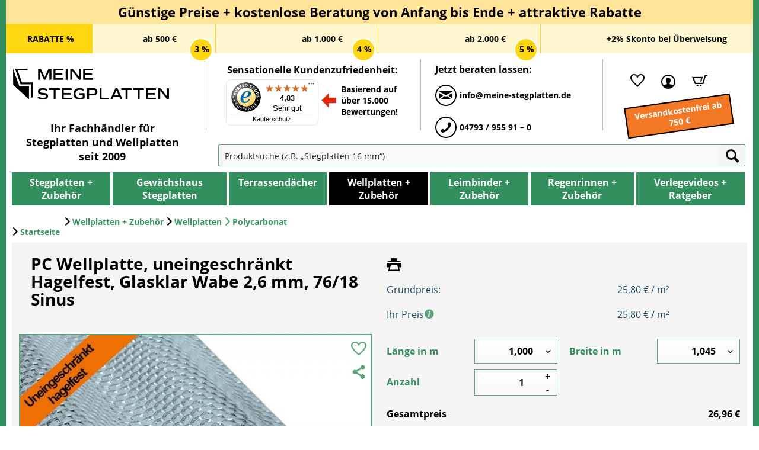

--- FILE ---
content_type: text/html; charset=UTF-8
request_url: https://meine-stegplatten.de/Wellplatten-Zubehoer/Wellplatten/Polycarbonat/PC-Wellplatte-uneingeschraenkt-Hagelfest-Glasklar-Wabe-2-6-mm-76/18-Sinus
body_size: 20620
content:
<!DOCTYPE html> <html class="no-js" lang="de" itemscope="itemscope" itemtype="https://schema.org/WebPage"> <head> <script>
window.dataLayer = window.dataLayer || [];window.dataLayer.push({'siteId':'meine-stegplatten.de','pageTitle':'PC_Wellplatte,_uneingeschränkt_Hagelfest,_Glasklar_Wabe_2,6_mm,_76/18_Sinus','pageCategory':'Wellplatten+Zubehör',
'pageSubCategory':'Wellplatten',
'pageSubSubCategory':'Polycarbonat',
'content':'/produktkatalog/wellplatten_+_zubehör/wellplatten/polycarbonat/pc_wellplatte-_uneingeschränkt_hagelfest-_glasklar_wabe_2-6_mm-_76-18_sinus-6108/',
});
</script> <script>
let viewItem = {"event":"view_item","ecommerce":{"currency":"EUR","value":21.68,"items":[{"item_id":"6108","item_name":"PC Wellplatte, uneingeschränkt Hagelfest, Glasklar Wabe 2,6 mm, 76/18 Sinus","discount":0,"index":0,"price":21.68,"quantity":1,"item_category":"Wellplatten + Zubehör","item_category2":"Wellplatten","item_category3":"Polycarbonat"}]}};
window.dataLayer.push(viewItem);
</script> <script type="text/javascript">
function get_cookies_array() {
var cookies = { };
if (document.cookie && document.cookie !== '') {
var split = document.cookie.split(';');
for (var i = 0; i < split.length; i++) {
var name_value = split[i].match(/([^=]+)=(.*)/).slice(1);
name_value[0] = name_value[0].replace(/^ /, '');
cookies[decodeURIComponent(name_value[0])] = decodeURIComponent(name_value[1]);
}
}
return cookies;
}
var cookies = get_cookies_array();
if( cookies['cookiePreferences'] === undefined ) {
var googleTracking = false;
var bingTracking = false;
var googleAnalytics4 = false;
var googleAdsRemarketing = false;
var discountHeaderMenu = false;
}else{
var obj = JSON.parse(cookies['cookiePreferences']);
var googleTracking = obj["groups"]["technical"]["cookies"]["googleTracking"]["active"];
{
var bingTracking = !!(
obj.groups.statistics.cookies.bingTracking &&
obj.groups.statistics.cookies.bingTracking.active !== ""
);
}
{
var googleAnalytics = !!(
obj.groups.statistics.cookies.googleAnalytics4 &&
obj.groups.statistics.cookies.googleAnalytics4.active !== ""
);
}
{
var googleAdsRemarketing = !!(
obj.groups.statistics.cookies.googleAds &&
obj.groups.statistics.cookies.googleAds.active !== ""
);
}
}
</script>      <script>
if(googleTracking == true){
<!-- Enable Google Tag Manager -->
(function(w,d,s,l,i){w[l]=w[l]||[];w[l].push({'gtm.start':new Date().getTime(),event:'gtm.js'});var f=d.getElementsByTagName(s)[0],j=d.createElement(s),dl=l!='dataLayer'?'&l='+l:'';j.async=true;j.src='https://www.googletagmanager.com/gtm.js?id='+i+dl;f.parentNode.insertBefore(j,f);})(window,document,'script','dataLayer','GTM-KDKB8L6');
}
</script>    <meta charset="utf-8"><script>window.gdprAppliesGlobally=true;if(!("cmp_id" in window)||window.cmp_id<1){window.cmp_id=156080}if(!("cmp_cdid" in window)){window.cmp_cdid=""}if(!("cmp_params" in window)){window.cmp_params=""}if(!("cmp_host" in window)){window.cmp_host="d.delivery.consentmanager.net"}if(!("cmp_cdn" in window)){window.cmp_cdn="cdn.consentmanager.net"}if(!("cmp_proto" in window)){window.cmp_proto="https:"}if(!("cmp_codesrc" in window)){window.cmp_codesrc="3"}window.cmp_getsupportedLangs=function(){var b=["DE","EN","FR","IT","NO","DA","FI","ES","PT","RO","BG","ET","EL","GA","HR","LV","LT","MT","NL","PL","SV","SK","SL","CS","HU","RU","SR","ZH","TR","UK","AR","BS"];if("cmp_customlanguages" in window){for(var a=0;a<window.cmp_customlanguages.length;a++){b.push(window.cmp_customlanguages[a].l.toUpperCase())}}return b};window.cmp_getRTLLangs=function(){return["AR"]};window.cmp_getlang=function(j){if(typeof(j)!="boolean"){j=true}if(j&&typeof(cmp_getlang.usedlang)=="string"&&cmp_getlang.usedlang!==""){return cmp_getlang.usedlang}var g=window.cmp_getsupportedLangs();var c=[];var f=location.hash;var e=location.search;var a="languages" in navigator?navigator.languages:[];if(f.indexOf("cmplang=")!=-1){c.push(f.substr(f.indexOf("cmplang=")+8,2).toUpperCase())}else{if(e.indexOf("cmplang=")!=-1){c.push(e.substr(e.indexOf("cmplang=")+8,2).toUpperCase())}else{if("cmp_setlang" in window&&window.cmp_setlang!=""){c.push(window.cmp_setlang.toUpperCase())}else{if(a.length>0){for(var d=0;d<a.length;d++){c.push(a[d])}}}}}if("language" in navigator){c.push(navigator.language)}if("userLanguage" in navigator){c.push(navigator.userLanguage)}var h="";for(var d=0;d<c.length;d++){var b=c[d].toUpperCase();if(g.indexOf(b)!=-1){h=b;break}if(b.indexOf("-")!=-1){b=b.substr(0,2)}if(g.indexOf(b)!=-1){h=b;break}}if(h==""&&typeof(cmp_getlang.defaultlang)=="string"&&cmp_getlang.defaultlang!==""){return cmp_getlang.defaultlang}else{if(h==""){h="EN"}}h=h.toUpperCase();return h};(function(){var n=document;var p=window;var f="";var b="_en";if("cmp_getlang" in p){f=p.cmp_getlang().toLowerCase();if("cmp_customlanguages" in p){for(var h=0;h<p.cmp_customlanguages.length;h++){if(p.cmp_customlanguages[h].l.toUpperCase()==f.toUpperCase()){f="en";break}}}b="_"+f}function g(e,d){var l="";e+="=";var i=e.length;if(location.hash.indexOf(e)!=-1){l=location.hash.substr(location.hash.indexOf(e)+i,9999)}else{if(location.search.indexOf(e)!=-1){l=location.search.substr(location.search.indexOf(e)+i,9999)}else{return d}}if(l.indexOf("&")!=-1){l=l.substr(0,l.indexOf("&"))}return l}var j=("cmp_proto" in p)?p.cmp_proto:"https:";var o=["cmp_id","cmp_params","cmp_host","cmp_cdn","cmp_proto"];for(var h=0;h<o.length;h++){if(g(o[h],"%%%")!="%%%"){window[o[h]]=g(o[h],"")}}var k=("cmp_ref" in p)?p.cmp_ref:location.href;var q=n.createElement("script");q.setAttribute("data-cmp-ab","1");var c=g("cmpdesign","");var a=g("cmpregulationkey","");q.src=j+"//"+p.cmp_host+"/delivery/cmp.php?"+("cmp_id" in p&&p.cmp_id>0?"id="+p.cmp_id:"")+("cmp_cdid" in p?"cdid="+p.cmp_cdid:"")+"&h="+encodeURIComponent(k)+(c!=""?"&cmpdesign="+encodeURIComponent(c):"")+(a!=""?"&cmpregulationkey="+encodeURIComponent(a):"")+("cmp_params" in p?"&"+p.cmp_params:"")+(n.cookie.length>0?"&__cmpfcc=1":"")+"&l="+f.toLowerCase()+"&o="+(new Date()).getTime();q.type="text/javascript";q.async=true;if(n.currentScript){n.currentScript.parentElement.appendChild(q)}else{if(n.body){n.body.appendChild(q)}else{var m=n.getElementsByTagName("body");if(m.length==0){m=n.getElementsByTagName("div")}if(m.length==0){m=n.getElementsByTagName("span")}if(m.length==0){m=n.getElementsByTagName("ins")}if(m.length==0){m=n.getElementsByTagName("script")}if(m.length==0){m=n.getElementsByTagName("head")}if(m.length>0){m[0].appendChild(q)}}}var q=n.createElement("script");q.src=j+"//"+p.cmp_cdn+"/delivery/js/cmp"+b+".min.js";q.type="text/javascript";q.setAttribute("data-cmp-ab","1");q.async=true;if(n.currentScript){n.currentScript.parentElement.appendChild(q)}else{if(n.body){n.body.appendChild(q)}else{var m=n.getElementsByTagName("body");if(m.length==0){m=n.getElementsByTagName("div")}if(m.length==0){m=n.getElementsByTagName("span")}if(m.length==0){m=n.getElementsByTagName("ins")}if(m.length==0){m=n.getElementsByTagName("script")}if(m.length==0){m=n.getElementsByTagName("head")}if(m.length>0){m[0].appendChild(q)}}}})();window.cmp_addFrame=function(b){if(!window.frames[b]){if(document.body){var a=document.createElement("iframe");a.style.cssText="display:none";a.name=b;document.body.appendChild(a)}else{window.setTimeout(window.cmp_addFrame,10,b)}}};window.cmp_rc=function(h){var b=document.cookie;var f="";var d=0;while(b!=""&&d<100){d++;while(b.substr(0,1)==" "){b=b.substr(1,b.length)}var g=b.substring(0,b.indexOf("="));if(b.indexOf(";")!=-1){var c=b.substring(b.indexOf("=")+1,b.indexOf(";"))}else{var c=b.substr(b.indexOf("=")+1,b.length)}if(h==g){f=c}var e=b.indexOf(";")+1;if(e==0){e=b.length}b=b.substring(e,b.length)}return(f)};window.cmp_stub=function(){var a=arguments;__cmapi.a=__cmapi.a||[];if(!a.length){return __cmapi.a}else{if(a[0]==="ping"){if(a[1]===2){a[2]({gdprApplies:gdprAppliesGlobally,cmpLoaded:false,cmpStatus:"stub",displayStatus:"hidden",apiVersion:"2.0",cmpId:31},true)}else{a[2](false,true)}}else{if(a[0]==="getUSPData"){a[2]({version:1,uspString:window.cmp_rc("")},true)}else{if(a[0]==="getTCData"){__cmapi.a.push([].slice.apply(a))}else{if(a[0]==="addEventListener"||a[0]==="removeEventListener"){__cmapi.a.push([].slice.apply(a))}else{if(a.length==4&&a[3]===false){a[2]({},false)}else{__cmapi.a.push([].slice.apply(a))}}}}}}};window.cmp_msghandler=function(d){var a=typeof d.data==="string";try{var c=a?JSON.parse(d.data):d.data}catch(f){var c=null}if(typeof(c)==="object"&&c!==null&&"__cmpCall" in c){var b=c.__cmpCall;window.__cmp(b.command,b.parameter,function(h,g){var e={__cmpReturn:{returnValue:h,success:g,callId:b.callId}};d.source.postMessage(a?JSON.stringify(e):e,"*")})}if(typeof(c)==="object"&&c!==null&&"__cmapiCall" in c){var b=c.__cmapiCall;window.__cmapi(b.command,b.parameter,function(h,g){var e={__cmapiReturn:{returnValue:h,success:g,callId:b.callId}};d.source.postMessage(a?JSON.stringify(e):e,"*")})}if(typeof(c)==="object"&&c!==null&&"__uspapiCall" in c){var b=c.__uspapiCall;window.__uspapi(b.command,b.version,function(h,g){var e={__uspapiReturn:{returnValue:h,success:g,callId:b.callId}};d.source.postMessage(a?JSON.stringify(e):e,"*")})}if(typeof(c)==="object"&&c!==null&&"__tcfapiCall" in c){var b=c.__tcfapiCall;window.__tcfapi(b.command,b.version,function(h,g){var e={__tcfapiReturn:{returnValue:h,success:g,callId:b.callId}};d.source.postMessage(a?JSON.stringify(e):e,"*")},b.parameter)}};window.cmp_setStub=function(a){if(!(a in window)||(typeof(window[a])!=="function"&&typeof(window[a])!=="object"&&(typeof(window[a])==="undefined"||window[a]!==null))){window[a]=window.cmp_stub;window[a].msgHandler=window.cmp_msghandler;window.addEventListener("message",window.cmp_msghandler,false)}};window.cmp_addFrame("__cmapiLocator");window.cmp_addFrame("__cmpLocator");window.cmp_addFrame("__uspapiLocator");window.cmp_addFrame("__tcfapiLocator");window.cmp_setStub("__cmapi");window.cmp_setStub("__cmp");window.cmp_setStub("__tcfapi");window.cmp_setStub("__uspapi");</script> <meta name="author" content="" /> <meta name="robots" content="index,follow" /> <meta name="revisit-after" content="15 days" /> <meta name="keywords" content="Polycarbonat, Die, 980, mm Deckbreite:, 1045, ausgeschlossen. Gesamtbreite:, Widerruf, vom, Zuschnittsware, Diese, geschnitten., Großformaten, m-Längen, beachten:, Wellplatten, Bitte, unzerbrechlich!, praktisch, Werkstoffes, hochwertigen" /> <meta name="description" content="PC Wellplatte, uneingeschränkt Hagelfest, Glasklar Wabe 2,6 mm, 76/18 Sinus Polycarbonat Wellplatten bieten 10 Jahre UNEINGESCHRÄNKTE Garantie auf Ha…" /> <meta property="og:type" content="product" /> <meta property="og:site_name" content="Meine-Stegplatten.de" /> <meta property="og:url" content="https://meine-stegplatten.de/Wellplatten-Zubehoer/Wellplatten/Polycarbonat/PC-Wellplatte-uneingeschraenkt-Hagelfest-Glasklar-Wabe-2-6-mm-76/18-Sinus" /> <meta property="og:title" content="PC Wellplatte, uneingeschränkt Hagelfest, Glasklar Wabe 2,6 mm, 76/18 Sinus" /> <meta property="og:description" content="Polycarbonat Wellplatten bieten 10 Jahre UNEINGESCHRÄNKTE Garantie auf Hagelschlag und sind aufgrund des hochwertigen Werkstoffes praktisch…" /> <meta property="og:image" content="https://meine-stegplatten.de/media/image/ef/0c/b1/6108Hagel.jpg" /> <meta property="product:brand" content="Hersteller" /> <meta property="product:price" content="25,80" /> <meta property="product:product_link" content="https://meine-stegplatten.de/Wellplatten-Zubehoer/Wellplatten/Polycarbonat/PC-Wellplatte-uneingeschraenkt-Hagelfest-Glasklar-Wabe-2-6-mm-76/18-Sinus" /> <meta name="twitter:card" content="product" /> <meta name="twitter:site" content="Meine-Stegplatten.de" /> <meta name="twitter:title" content="PC Wellplatte, uneingeschränkt Hagelfest, Glasklar Wabe 2,6 mm, 76/18 Sinus" /> <meta name="twitter:description" content="Polycarbonat Wellplatten bieten 10 Jahre UNEINGESCHRÄNKTE Garantie auf Hagelschlag und sind aufgrund des hochwertigen Werkstoffes praktisch…" /> <meta name="twitter:image" content="https://meine-stegplatten.de/media/image/ef/0c/b1/6108Hagel.jpg" /> <meta itemprop="copyrightHolder" content="Meine-Stegplatten.de" /> <meta itemprop="copyrightYear" content="2014" /> <meta itemprop="isFamilyFriendly" content="True" /> <meta itemprop="image" content="https://meine-stegplatten.de/media/image/74/4f/c8/logo_schwarz_rgb.png" /> <meta name="viewport" content="width=device-width, initial-scale=1.0"> <meta name="mobile-web-app-capable" content="yes"> <meta name="apple-mobile-web-app-title" content="Meine-Stegplatten.de"> <meta name="apple-mobile-web-app-capable" content="yes"> <meta name="apple-mobile-web-app-status-bar-style" content="default"> <link rel="apple-touch-icon-precomposed" href="https://meine-stegplatten.de/media/image/7f/9b/8c/apple-touch-icon-precomposed.png"> <link rel="shortcut icon" href="https://meine-stegplatten.de/media/unknown/d9/0c/f4/favicon.ico"> <meta name="msapplication-navbutton-color" content="#FAFAFA" /> <meta name="application-name" content="Meine-Stegplatten.de" /> <meta name="msapplication-starturl" content="https://meine-stegplatten.de/" /> <meta name="msapplication-window" content="width=1024;height=768" /> <meta name="msapplication-TileImage" content="/themes/Frontend/Responsive/frontend/_public/src/img/win-tile-image.png"> <meta name="msapplication-TileColor" content="#FAFAFA"> <meta name="theme-color" content="#FAFAFA" /> <link rel="canonical" href="https://meine-stegplatten.de/Wellplatten-Zubehoer/Wellplatten/Polycarbonat/PC-Wellplatte-uneingeschraenkt-Hagelfest-Glasklar-Wabe-2-6-mm-76/18-Sinus" /> <title itemprop="name">PC Wellplatte, uneingeschränkt Hagelfest, Glasklar Wabe 2,6 mm, 76/18 Sinus</title> <link href="/web/cache/1765284122_c421b0b636f12d9035a47354eef29191.css" media="all" rel="stylesheet" type="text/css" />  <div id="test-shop-info" style="display: none; height: 100px;"> <div id="test-shop-info-text" style="padding: 6px; border: 4px solid red; background-color: yellow; font-size: 16px; font-weight: bold; line-height: 1.5rem; text-align: center; z-index: 10000; width: 100%; height: 100px;"> <span style="font-size: 26px;">TEST-SHOP!</span> <br /> Bitte nutzen Sie den Produktiv-Shop: <br /> <a style="color: blue; text-decoration: underline;" href="https://meine-stegplatten.de/">https://meine-stegplatten.de/</a> </div> </div> <script type="text/javascript">
if (window.location.hostname == 'shopware.iserv-ohz.de' || window.location.hostname == 'shopware.meine-stegplatten.de' ||
window.location.hostname == '192.168.202.0') {
if (window.location.pathname == '/SynOffer/confirm' || window.location.pathname == '/ReplyOfferFromNotes' ||
window.location.pathname == '/account' || window.location.pathname == '/checkout/shippingPayment' ||
window.location.pathname == '/ContactForm' || window.location.pathname == '/checkout' ||
window.location.pathname.includes('/SynDesiredSize/desiredSizeForm/sProductId/') ||
window.location.pathname.includes('/SynProductInquiry/productInquiryForm/sProductId/') ||
window.location.pathname.includes('/checkout/finish/sUniqueID/')) {
document.getElementById("test-shop-info").style.display="block";
document.getElementById("test-shop-info-text").style.position="fixed";
}
}
</script> </head> <body class="is--ctl-detail is--act-index" >     <div class="page-wrap"> <noscript class="noscript-main"> <div class="alert is--warning"> <div class="alert--icon"> <i class="icon--element icon--warning"></i> </div> <div class="alert--content"> Um Meine-Stegplatten.de in vollem Umfang nutzen zu k&ouml;nnen, empfehlen wir Ihnen Javascript in Ihrem Browser zu aktiveren. </div> </div> </noscript> <header class="header-main" data-cmp-cookies-consent="true">  <div class="discount--bar--mobile--container"> <div class="discount-bar-mobile-wrapper closed"> <div class="discount-bar-mobile-info"> <span class="discount-shipping"> <img src="https://meine-stegplatten.de/themes/Frontend/Meine_Stegplatten/media/vector/free-shipping.svg" alt="GRATIS"> <span class="discount-label"> KOSTENLOSER Versand ab <span class="discount-label-price"> 750 € </span> </span> </span> </div> <button class="slider-arrow slider-arrow--left hidden" aria-label="Scroll naar rechts"> <i class="icon--arrow-left"></i> </button> <div class="discount-bar-mobile-slider"> <div class="discount-bar-mobile__item"> <span class="discount-circle discount-amount"> % </span> <span class="discount-label discount-amount"> RABATTE </span> </div> <div class="discount-bar-mobile__item"> <span class="discount-circle">3%</span> <span class="discount-label">ab <span class="discount-amount">500 €</span> </span> </div> <div class="discount-bar-mobile__item"> <span class="discount-circle">4%</span> <span class="discount-label">ab <span class="discount-amount">1.000 €</span> </span> </div> <div class="discount-bar-mobile__item"> <span class="discount-circle">5%</span> <span class="discount-label">ab <span class="discount-amount">2.000 €</span> </span> </div> </div> <button class="slider-arrow slider-arrow--right hidden" aria-label="Scroll naar links"> <i class="icon--arrow-right"></i> </button> <div class="discount-bar-mobile-info-discount"> <span class="discount-label-discount"> +2% Skonto bei Überweisung </span> </div> </div> <button class="discount-bar-toggle-btn " aria-label="Discountlijst inklappen/uitklappen" tabindex="0"> <svg xmlns="http://www.w3.org/2000/svg" width="24" height="24" viewBox="0 0 24 24" fill="none" stroke="currentColor" stroke-width="2" stroke-linecap="round" stroke-linejoin="round" class="lucide lucide-chevron-down-icon lucide-chevron-down"> <path d="m6 9 6 6 6-6"/> </svg> </button> </div>  <div class="container top-bar"> <div class="top-bar--head-content footer--column column--menu"> <div class="head-discount-title"> Günstige Preise + kostenlose Beratung von Anfang bis Ende + attraktive Rabatte </div> <div class="head-discount wrapper"> <div class="head-discount entry-left discount--headline"> <span class="head-discount entry-left-text ">RABATTE %</span> <span class="head-discount entry-left-percentages"> <span class="head-discount entry-left-percentages circle"> 3 % </span> <span class="head-discount entry-left-percentages circle"> 4 % </span> <span class="head-discount entry-left-percentages circle"> 5 % </span> </span> </div> <div class="head-discount column--navigation discount--content"> <div class="head-discount entry"> <span class="head-discount entry-text"> ab 500 € </span> <span class="head-discount circle"></span> <span class="head-discount percentage"> 3 % </span> </div> <div class="head-discount entry"> <span class="head-discount entry-text"> ab 1.000 € </span> <span class="head-discount circle"></span> <span class="head-discount percentage"> 4 % </span> </div> <div class="head-discount entry"> <span class="head-discount entry-text"> ab 2.000 € </span> <span class="head-discount circle"></span> <span class="head-discount percentage"> 5 % </span> </div> </div> <div class="head--discount entry-bottom"> <span class="head-discount entry-bottom-text"> <span> +2% Skonto bei Überweisung </span> </span> <span class="head-discount trusted-logo"> </span> </div> </div> </div> </div> <div class="container header--navigation"> <div class="logo-main block-group" role="banner"> <div class="logo--shop block"> <a class="logo--link" href="https://meine-stegplatten.de/" title="meine-stegplatten.de - Stegplatten, Doppelstegplatten, Hohlkammerplatten und Stegdoppelplatten"> <picture class="logo--svg"> <img src="https://meine-stegplatten.de/themes/Frontend/Meine_Stegplatten/media/vector/logo.svg" alt="Müller Kunststoffe GmbH - zur Startseite wechseln"> </picture> </a> <div class="logo--link-text"> Ihr Fachhändler für <br> Stegplatten und Wellplatten <br> seit 2009 </div> </div> <div class="header--border"> </div> <div class="trusted--shops-top"> <div class="trusted--shops-top-title"> Sensationelle Kundenzufriedenheit: </div> <div id="trustbadge_bottom"></div> <div class="trusted--shops--text--arrow--container"> <div class="trusted--shops-top-arrow"> <img src="https://meine-stegplatten.de/themes/Frontend/Meine_Stegplatten/media/red-arrow.png" loading="lazy" alt="red-arrow"> </div> <div class="trusted--shops-top-text"> Basierend auf <br> über 15.000 <br> Bewertungen! </div> </div> </div> <div class="header--border"> </div> <div class="header--contact"> <div class="contact--title"> Jetzt beraten lassen: </div> <a href="mailto:info@meine-stegplatten.de" class="contact--entry entry--mail"> <i class="icon--mail is--circle"></i> <span class="text">info@meine-stegplatten.de</span> </a> <a href="tel:+494793955910" class="contact--entry entry--phone" id="call-btn"> <i class="icon--phone is--circle"></i> <span class="text">04793 / 955 91 – 0</span> </a> </div> <div class="header--border"></div> </div> <nav class="shop--navigation block-group"> <ul class="navigation--list block-group" role="menubar"> <li class="navigation--entry entry--menu-left" role="menuitem"> <a class="entry--link entry--trigger btn is--icon-left" href="#offcanvas--left" data-offcanvas="true" data-offCanvasSelector=".sidebar-main" aria-label="Menü"> <i class="icon--menu-search2"></i> Menü </a> </li> <li class="navigation--entry entry--search" role="menuitem" data-search="true" aria-haspopup="true" data-minLength="3"> <a class="btn entry--link entry--trigger" href="#show-hide--search" title="Suche anzeigen / schließen" aria-label="Suche anzeigen / schließen"> <i class="icon--search"></i> <span class="search--display">Suchen</span> </a> <form action="/search" method="get" class="main-search--form"> <input type="search" name="sSearch" aria-label="Produktsuche (z.B. „Stegplatten 16 mm“)" class="main-search--field" autocomplete="off" autocapitalize="off" placeholder="Produktsuche (z.B. „Stegplatten 16 mm“)" /> <button type="submit" class="main-search--button" aria-label="Suchen"> <i class="icon--search"></i> <span class="main-search--text">Suchen</span> </button> <div class="form--ajax-loader">&nbsp;</div> </form> <div id="search-template-advanced" class="main-search--results oss-hidden oss-hide-modules oss-hide-products" data-resultitemselector=".oss-item, .oss-product" > <ul class="results--list block-group"> <div id="oss-modules"> <li id="oss-module-category" class="oss-module"> <span class="module-label label">Kategorien</span> <ul> <script type="text/x-jqote-template" class="module-loop">
<li class="oss-item">
<a class="block-group" href="https://meine-stegplatten.de/<%= this.link %>">
<% if(this.metaData.supplierImage) { %>
<div class="item-img">
<img src="https://meine-stegplatten.de/<%= this.metaData.supplierImage %>">
</div>
<% } %>
<div class="item-text">
<span class="value"><%= this.value %></span>
<% if(this.metaData.productCount) { %>
<span class="count">(<%= this.metaData.productCount %>)</span>
<% } %>
</div>
</a>
</li>
</script> <div class="module-no-result"> <li class="list--entry entry--no-results result--item">Keine Kategorien gefunden.</li> </div> </ul> </li> <li id="oss-module-site" class="oss-module"> <span class="module-label label">Shopseiten</span> <ul> <script type="text/x-jqote-template" class="module-loop">
<li class="oss-item">
<a class="block-group" href="https://meine-stegplatten.de/<%= this.link %>">
<% if(this.metaData.supplierImage) { %>
<div class="item-img">
<img src="https://meine-stegplatten.de/<%= this.metaData.supplierImage %>">
</div>
<% } %>
<div class="item-text">
<span class="value"><%= this.value %></span>
<% if(this.metaData.productCount) { %>
<span class="count">(<%= this.metaData.productCount %>)</span>
<% } %>
</div>
</a>
</li>
</script> <div class="module-no-result"> <li class="list--entry entry--no-results result--item">Keine Shopseiten gefunden.</li> </div> </ul> </li> <li id="oss-module-blog" class="oss-module"> <span class="module-label label">Blog</span> <ul> <script type="text/x-jqote-template" class="module-loop">
<li class="oss-item">
<a class="block-group" href="https://meine-stegplatten.de/<%= this.link %>">
<% if(this.metaData.supplierImage) { %>
<div class="item-img">
<img src="https://meine-stegplatten.de/<%= this.metaData.supplierImage %>">
</div>
<% } %>
<div class="item-text">
<span class="value"><%= this.value %></span>
<% if(this.metaData.productCount) { %>
<span class="count">(<%= this.metaData.productCount %>)</span>
<% } %>
</div>
</a>
</li>
</script> <div class="module-no-result"> <li class="list--entry entry--no-results result--item">Keine Blog gefunden.</li> </div> </ul> </li> </div> <li id="oss-products"> <span class="products-label label">Produkte</span> <script type="text/x-jqote-template" id="oss-products-template">
<ul>
<% if(this.items.length === 0) { %>
<li class="list--entry entry--no-results result--item">Keine Produkte gefunden.</li>
<% } else { %>
<% for(i=0;i<this.items.length;i++) { %>
<li class="oss-product">
<a class="block-group" href="https://meine-stegplatten.de/<%= this.items[i].productLink %>">
<span class="entry--media block">
<% if(this.items[i].productImage.sourceSet) { %>
<img src="https://meine-stegplatten.de/<%= this.items[i].productImage.source %>" srcset="<%= this.items[i].productImage.sourceSet %>"/>
<% } else { %>
<img src="https://meine-stegplatten.de/<%= this.items[i].productImage.source %>"/>
<% } %>
</span>
<span class="entry--price<% if(this.items[i].productPseudoPrice) { %> has-pseudo<% } %> block">
<% if(this.items[i].productPseudoPrice) { %>
<span class="price--pseudo">
<%= this.items[i].productPseudoPrice %>
*
</span>
<% } %>
<span class="price--default">
<%= this.items[i].productPrice %>
</span>
</span>
<div class="product-advanced block">
<span class="entry--name">
<%= this.items[i].productName %>
</span>
<% if(this.items[i].productRating) { %>
<span class="entry--rating">
<%= this.getRating(i) %>
</span>
<% } %>
<span class="entry--labels">
<% if(this.items[i].productPseudoPrice) { %>
<span class="label label-sale"></span>
<% } %>
</span>
</div>
</a>
</li>
<% } %>
<li class="oss-item oss-products-total">
<a class="block-group" href="/search?sSearch=<%= this.searchTerm %>">
<span class="oss-total-label">
<i class="icon--arrow-right"></i>
Alle Ergebnisse anzeigen
</span>
<span class="oss-total-count">
<%= this.total %> Treffer
</span>
</a>
</li>
<% } %>
</ul>
</script> </li> </ul> </div> </li>  <li class="navigation--entry entry--notepad is--not-logged-in" role="menuitem"> <a href="https://meine-stegplatten.de/note" title="Merkliste" aria-label="Merkliste" class="btn"> <i class="icon--heart"></i> </a> </li> <li class="navigation--entry entry--account with-slt" role="menuitem"> <a href="https://meine-stegplatten.de/account" title="Mein Kundenkonto" aria-label="Mein Kundenkonto" class="btn is--icon-left entry--link account--link"> <i class="icon--account"></i> <span class="account--display"> Mein Kundenkonto </span> </a> <div class="account--dropdown-navigation"> <div class="navigation--smartphone"> <div class="entry--close-off-canvas"> <a href="#close-account-menu" class="account--close-off-canvas" title="Menü schließen" aria-label="Menü schließen"> Menü schließen <i class="icon--arrow-right"></i> </a> </div> </div> <div class="account--menu is--rounded is--personalized"> <div class="account--menu-container"> <ul class="sidebar--navigation navigation--list is--level0 show--active-items"> <li class="navigation--entry"> <span class="navigation--signin"> <a href="https://meine-stegplatten.de/account#hide-registration" class="blocked--link btn is--primary navigation--signin-btn" data-collapseTarget="#registration" data-action="close"> Anmelden </a> </span> </li> <li><div class="amazon-pay-button-wrapper login-dropdown-wrapper"> <div class="amazon-login-button"></div> </div></li> <li class="navigation--entry"> <a href="https://meine-stegplatten.de/account" title="Übersicht" class="navigation--link"> Übersicht </a> </li> <li class="navigation--entry"> <a href="https://meine-stegplatten.de/account/profile" title="Persönliche Daten" class="navigation--link" rel="nofollow"> Persönliche Daten </a> </li> <li class="navigation--entry"> <a href="https://meine-stegplatten.de/address/index/sidebar/" title="Adressen" class="navigation--link" rel="nofollow"> Adressen </a> </li> <li class="navigation--entry"> <a href="https://meine-stegplatten.de/account/payment" title="Zahlungsarten" class="navigation--link" rel="nofollow"> Zahlungsarten </a> </li> <li class="navigation--entry"> <a href="https://meine-stegplatten.de/account/orders" title="Bestellungen" class="navigation--link" rel="nofollow"> Bestellungen </a> </li> <li class="navigation--entry"> <a href="https://meine-stegplatten.de/note" title="Merkliste" class="navigation--link" rel="nofollow"> Merkliste </a> </li> </ul> </div> </div> </div> </li> <li class="navigation--entry entry--cart is--hidden" role="menuitem"> <a class="btn is--icon-left cart--link" href="https://meine-stegplatten.de/checkout/cart" title="Warenkorb" aria-label="Warenkorb"> <span class="cart--display"> Warenkorb </span> <span class="badge is--primary is--minimal cart--quantity is--hidden">0</span> <i class="icon--basket"></i> <span class="cart--amount"> 0,00&nbsp;&euro; </span> </a> <div class="ajax-loader">&nbsp;</div> </li> <li class="navigation--entry syn--entry-cart"> <a class="btn is--icon-left cart--link" href="https://meine-stegplatten.de/checkout/cart" title="Warenkorb" aria-label="Warenkorb"> <span class="badge is--primary is--minimal cart--quantity is--hidden">0</span> <i class="icon--basket"></i> </a> </li>  </ul> </nav> <div class="free-shipping"> Versandkostenfrei ab 750 € </div> <div class="container service--search"></div> </div> </header> <div class="container--ajax-cart" data-collapse-cart="true" data-displayMode="offcanvas"> </div> <nav class="navigation-main"> <div class="container" data-menu-scroller="true" data-listSelector=".navigation--list.container" data-viewPortSelector=".navigation--list-wrapper"> <div class="navigation--list-wrapper"> <ul class="navigation--list container" role="menubar" itemscope="itemscope" itemtype="https://schema.org/SiteNavigationElement"> <li class="navigation--entry" role="menuitem"><a class="navigation--link"href="https://meine-stegplatten.de/Stegplatten-Zubehoer/" title="Stegplatten + Zubehör"aria-label="Stegplatten + Zubehör"itemprop="url"><span itemprop="name">Stegplatten + Zubehör</span></a><ul class="child first"><li class="parent"><a class="arrow-right" href="https://meine-stegplatten.de/Stegplatten-Zubehoer/Stegplatten/">Stegplatten</a><ul class='child second'><li class="parent"><a class="arrow-right" href="https://meine-stegplatten.de/Stegplatten-Zubehoer/Stegplatten/Staerke/">Stärke</a><ul class='child second'><li class="parent"><a href="https://meine-stegplatten.de/Stegplatten-Zubehoer/Stegplatten/Staerke/4-mm/">4 mm</a></li><li class="parent"><a href="https://meine-stegplatten.de/Stegplatten-Zubehoer/Stegplatten/Staerke/6-mm/">6 mm</a></li><li class="parent"><a href="https://meine-stegplatten.de/Stegplatten-Zubehoer/Stegplatten/Staerke/8-mm/">8 mm</a></li><li class="parent"><a href="https://meine-stegplatten.de/Stegplatten-Zubehoer/Stegplatten/Staerke/10-mm/">10 mm</a></li><li class="parent"><a href="https://meine-stegplatten.de/Stegplatten-Zubehoer/Stegplatten/Staerke/16-mm/">16 mm</a></li><li class="parent"><a href="https://meine-stegplatten.de/Stegplatten-Zubehoer/Stegplatten/Staerke/25-mm/">25 mm</a></li><li class="parent"><a href="https://meine-stegplatten.de/Stegplatten-Zubehoer/Stegplatten/Staerke/32-mm/">32 mm</a></li></ul><li class="parent"><a class="arrow-right" href="https://meine-stegplatten.de/Stegplatten-Zubehoer/Stegplatten/Materialien/">Materialien</a><ul class='child second'><li class="parent"><a href="https://meine-stegplatten.de/Stegplatten-Zubehoer/Stegplatten/Materialien/Acryl/">Acryl</a></li><li class="parent"><a href="https://meine-stegplatten.de/Stegplatten-Zubehoer/Stegplatten/Materialien/Polycarbonat/">Polycarbonat</a></li></ul><li class="parent"><a class="arrow-right" href="https://meine-stegplatten.de/Stegplatten-Zubehoer/Stegplatten/Farben/">Farben</a><ul class='child third'><li class="parent"><a href="https://meine-stegplatten.de/Stegplatten-Zubehoer/Stegplatten/Farben/Glasklar/">Glasklar</a></li><li class="parent"><a href="https://meine-stegplatten.de/Stegplatten-Zubehoer/Stegplatten/Farben/Opal-Weiss/">Opal-Weiß</a></li><li class="parent"><a href="https://meine-stegplatten.de/Stegplatten-Zubehoer/Stegplatten/Farben/Braun-Bronze-Graphit-Grau/">Braun-Bronze + Graphit-Grau</a></li></ul></ul><li class="parent"><a class="arrow-right" href="https://meine-stegplatten.de/Stegplatten-Zubehoer/Stegplatten-Zubehoer/">Stegplatten-Zubehör</a><ul class='child second'><li class="parent"><a class="arrow-right" href="https://meine-stegplatten.de/Stegplatten-Zubehoer/Stegplatten-Zubehoer/fuer-4-und-6-mm-Stegplatten/">für 4 und 6 mm Stegplatten</a><ul class='child third'><li class="parent"><a class="arrow-right" href="https://meine-stegplatten.de/Stegplatten-Zubehoer/Stegplatten-Zubehoer/fuer-4-und-6-mm-Stegplatten/Verbindungsprofile-4-und-6-mm/">Verbindungsprofile 4 und 6 mm</a><ul class='child fourth'><li class="parent"><a href="https://meine-stegplatten.de/Stegplatten-Zubehoer/Stegplatten-Zubehoer/fuer-4-und-6-mm-Stegplatten/Verbindungsprofile-4-und-6-mm/AluGummi-Profil-universal-fuer-6-mm/">Alu/Gummi Profil universal für 6 mm</a></li><li class="parent"><a href="https://meine-stegplatten.de/Stegplatten-Zubehoer/Stegplatten-Zubehoer/fuer-4-und-6-mm-Stegplatten/Verbindungsprofile-4-und-6-mm/AluAlu-Durchschraubprofil-fuer-44-5-und-6-mm/">Alu/Alu Durchschraubprofil für 4/4,5 und 6 mm</a></li><li class="parent"><a href="https://meine-stegplatten.de/Stegplatten-Zubehoer/Stegplatten-Zubehoer/fuer-4-und-6-mm-Stegplatten/Verbindungsprofile-4-und-6-mm/AluGummi-Durchschraubprofil-fuer-44-5-und-6-mm/">Alu/Gummi Durchschraubprofil für 4/4,5 und 6 mm</a></li></ul><li class="parent"><a href="https://meine-stegplatten.de/Stegplatten-Zubehoer/Stegplatten-Zubehoer/fuer-4-und-6-mm-Stegplatten/Abschlussprofile-4-und-6-mm/">Abschlussprofile 4 und 6 mm</a></li><li class="parent"><a href="https://meine-stegplatten.de/Stegplatten-Zubehoer/Stegplatten-Zubehoer/fuer-4-und-6-mm-Stegplatten/Sonstige-Profile-4-und-6-mm/">Sonstige Profile 4 und 6 mm</a></li></ul><li class="parent"><a class="arrow-right" href="https://meine-stegplatten.de/Stegplatten-Zubehoer/Stegplatten-Zubehoer/fuer-8-und-10-mm-Stegplatten/">für 8 und 10 mm Stegplatten</a><ul class='child fourth'><li class="parent"><a class="arrow-right" href="https://meine-stegplatten.de/Stegplatten-Zubehoer/Stegplatten-Zubehoer/fuer-8-und-10-mm-Stegplatten/Verbindungsprofile-8-und-10-mm/">Verbindungsprofile 8 und 10 mm</a><ul class='child fifth'><li class="parent"><a href="https://meine-stegplatten.de/Stegplatten-Zubehoer/Stegplatten-Zubehoer/fuer-8-und-10-mm-Stegplatten/Verbindungsprofile-8-und-10-mm/AluAlu-Schraubprofil-fuer-8-und-10-mm/">Alu/Alu Schraubprofil für 8 und 10 mm</a></li><li class="parent"><a href="https://meine-stegplatten.de/Stegplatten-Zubehoer/Stegplatten-Zubehoer/fuer-8-und-10-mm-Stegplatten/Verbindungsprofile-8-und-10-mm/AluGummi-Profil-fuer-8-und-10-mm/">Alu/Gummi Profil für 8 und 10 mm</a></li><li class="parent"><a href="https://meine-stegplatten.de/Stegplatten-Zubehoer/Stegplatten-Zubehoer/fuer-8-und-10-mm-Stegplatten/Verbindungsprofile-8-und-10-mm/AluThermo-Schraubprofil-fuer-8-und-10-mm/">Alu/Thermo Schraubprofil für 8 und 10 mm</a></li><li class="parent"><a href="https://meine-stegplatten.de/Stegplatten-Zubehoer/Stegplatten-Zubehoer/fuer-8-und-10-mm-Stegplatten/Verbindungsprofile-8-und-10-mm/AluPVC-Profil-fuer-8-und-10-mm/">Alu/PVC Profil für 8 und 10 mm</a></li><li class="parent"><a href="https://meine-stegplatten.de/Stegplatten-Zubehoer/Stegplatten-Zubehoer/fuer-8-und-10-mm-Stegplatten/Verbindungsprofile-8-und-10-mm/AluGummi-Profil-universal-fuer-8-und-10-mm/">Alu/Gummi Profil universal für 8 und 10 mm</a></li><li class="parent"><a href="https://meine-stegplatten.de/Stegplatten-Zubehoer/Stegplatten-Zubehoer/fuer-8-und-10-mm-Stegplatten/Verbindungsprofile-8-und-10-mm/AluAlu-Durchschraubprofil-fuer-8-und-10-mm/">Alu/Alu Durchschraubprofil für 8 und 10 mm</a></li><li class="parent"><a href="https://meine-stegplatten.de/Stegplatten-Zubehoer/Stegplatten-Zubehoer/fuer-8-und-10-mm-Stegplatten/Verbindungsprofile-8-und-10-mm/AluGummi-Durchschraubprofil-fuer-8-und-10-mm/">Alu/Gummi Durchschraubprofil für 8 und 10 mm</a></li></ul><li class="parent"><a href="https://meine-stegplatten.de/Stegplatten-Zubehoer/Stegplatten-Zubehoer/fuer-8-und-10-mm-Stegplatten/Abschlussprofile-8-und-10-mm/">Abschlussprofile 8 und 10 mm</a></li><li class="parent"><a href="https://meine-stegplatten.de/Stegplatten-Zubehoer/Stegplatten-Zubehoer/fuer-8-und-10-mm-Stegplatten/Sonstige-Profile-8-und-10-mm/">Sonstige Profile 8 und 10 mm</a></li></ul><li class="parent"><a class="arrow-right" href="https://meine-stegplatten.de/Stegplatten-Zubehoer/Stegplatten-Zubehoer/fuer-16-mm-Stegplatten/">für 16 mm Stegplatten</a><ul class='child fifth'><li class="parent"><a class="arrow-right" href="https://meine-stegplatten.de/Stegplatten-Zubehoer/Stegplatten-Zubehoer/fuer-16-mm-Stegplatten/Verbindungsprofile-16-mm/">Verbindungsprofile 16 mm</a><ul class='child sixth'><li class="parent"><a href="https://meine-stegplatten.de/Stegplatten-Zubehoer/Stegplatten-Zubehoer/fuer-16-mm-Stegplatten/Verbindungsprofile-16-mm/AluAlu-Schraubprofil-fuer-16-mm/">Alu/Alu Schraubprofil für 16 mm</a></li><li class="parent"><a href="https://meine-stegplatten.de/Stegplatten-Zubehoer/Stegplatten-Zubehoer/fuer-16-mm-Stegplatten/Verbindungsprofile-16-mm/AluGummi-Profil-fuer-16-mm/">Alu/Gummi Profil für 16 mm</a></li><li class="parent"><a href="https://meine-stegplatten.de/Stegplatten-Zubehoer/Stegplatten-Zubehoer/fuer-16-mm-Stegplatten/Verbindungsprofile-16-mm/AluThermo-Schraubprofil-fuer-16-mm/">Alu/Thermo Schraubprofil für 16 mm</a></li><li class="parent"><a href="https://meine-stegplatten.de/Stegplatten-Zubehoer/Stegplatten-Zubehoer/fuer-16-mm-Stegplatten/Verbindungsprofile-16-mm/AluPVC-Profil-fuer-16-mm/">Alu/PVC Profil für 16 mm</a></li><li class="parent"><a href="https://meine-stegplatten.de/Stegplatten-Zubehoer/Stegplatten-Zubehoer/fuer-16-mm-Stegplatten/Verbindungsprofile-16-mm/AluGummi-Profil-universal-fuer-16-mm/">Alu/Gummi Profil universal für 16 mm</a></li><li class="parent"><a href="https://meine-stegplatten.de/Stegplatten-Zubehoer/Stegplatten-Zubehoer/fuer-16-mm-Stegplatten/Verbindungsprofile-16-mm/AluAlu-Durchschraubprofil-fuer-16-mm/">Alu/Alu Durchschraubprofil für 16 mm</a></li><li class="parent"><a href="https://meine-stegplatten.de/Stegplatten-Zubehoer/Stegplatten-Zubehoer/fuer-16-mm-Stegplatten/Verbindungsprofile-16-mm/AluGummi-Durchschraubprofil-fuer-16-mm/">Alu/Gummi Durchschraubprofil für 16 mm</a></li></ul><li class="parent"><a href="https://meine-stegplatten.de/Stegplatten-Zubehoer/Stegplatten-Zubehoer/fuer-16-mm-Stegplatten/Abschlussprofile-16-mm/">Abschlussprofile 16 mm</a></li><li class="parent"><a href="https://meine-stegplatten.de/Stegplatten-Zubehoer/Stegplatten-Zubehoer/fuer-16-mm-Stegplatten/Sonstige-Profile-16-mm/">Sonstige Profile 16 mm</a></li></ul><li class="parent"><a class="arrow-right" href="https://meine-stegplatten.de/Stegplatten-Zubehoer/Stegplatten-Zubehoer/fuer-25-mm-Stegplatten/">für 25 mm Stegplatten</a><ul class='child sixth'><li class="parent"><a class="arrow-right" href="https://meine-stegplatten.de/Stegplatten-Zubehoer/Stegplatten-Zubehoer/fuer-25-mm-Stegplatten/Verbindungsprofile-25-mm/">Verbindungsprofile 25 mm</a><ul class='child '><li class="parent"><a href="https://meine-stegplatten.de/Stegplatten-Zubehoer/Stegplatten-Zubehoer/fuer-25-mm-Stegplatten/Verbindungsprofile-25-mm/AluThermo-Schraubprofil-fuer-25-mm/">Alu/Thermo Schraubprofil für 25 mm</a></li><li class="parent"><a href="https://meine-stegplatten.de/Stegplatten-Zubehoer/Stegplatten-Zubehoer/fuer-25-mm-Stegplatten/Verbindungsprofile-25-mm/AluGummi-Profil-universal-fuer-25-mm/">Alu/Gummi Profil universal für 25 mm</a></li><li class="parent"><a href="https://meine-stegplatten.de/Stegplatten-Zubehoer/Stegplatten-Zubehoer/fuer-25-mm-Stegplatten/Verbindungsprofile-25-mm/AluAlu-Durchschraubprofil-fuer-25-mm/">Alu/Alu Durchschraubprofil für 25 mm</a></li><li class="parent"><a href="https://meine-stegplatten.de/Stegplatten-Zubehoer/Stegplatten-Zubehoer/fuer-25-mm-Stegplatten/Verbindungsprofile-25-mm/AluGummi-Durchschraubprofil-fuer-25-mm/">Alu/Gummi Durchschraubprofil für 25 mm</a></li></ul><li class="parent"><a href="https://meine-stegplatten.de/Stegplatten-Zubehoer/Stegplatten-Zubehoer/fuer-25-mm-Stegplatten/Abschlussprofile-25-mm/">Abschlussprofile 25 mm</a></li><li class="parent"><a href="https://meine-stegplatten.de/Stegplatten-Zubehoer/Stegplatten-Zubehoer/fuer-25-mm-Stegplatten/Sonstige-Profile-25-mm/">Sonstige Profile 25 mm</a></li></ul><li class="parent"><a class="arrow-right" href="https://meine-stegplatten.de/Stegplatten-Zubehoer/Stegplatten-Zubehoer/fuer-32-mm-Stegplatten/">für 32 mm Stegplatten</a><ul class='child '><li class="parent"><a class="arrow-right" href="https://meine-stegplatten.de/Stegplatten-Zubehoer/Stegplatten-Zubehoer/fuer-32-mm-Stegplatten/Verbindungsprofile-32-mm/">Verbindungsprofile 32 mm</a><ul class='child '><li class="parent"><a href="https://meine-stegplatten.de/Stegplatten-Zubehoer/Stegplatten-Zubehoer/fuer-32-mm-Stegplatten/Verbindungsprofile-32-mm/AluThermo-Schraubprofil-fuer-32-mm/">Alu/Thermo Schraubprofil für 32 mm</a></li><li class="parent"><a href="https://meine-stegplatten.de/Stegplatten-Zubehoer/Stegplatten-Zubehoer/fuer-32-mm-Stegplatten/Verbindungsprofile-32-mm/AluGummi-Profil-universal-fuer-32-mm/">Alu/Gummi Profil universal für 32 mm</a></li><li class="parent"><a href="https://meine-stegplatten.de/Stegplatten-Zubehoer/Stegplatten-Zubehoer/fuer-32-mm-Stegplatten/Verbindungsprofile-32-mm/AluAlu-Durchschraubprofil-fuer-32-mm/">Alu/Alu Durchschraubprofil für 32 mm</a></li><li class="parent"><a href="https://meine-stegplatten.de/Stegplatten-Zubehoer/Stegplatten-Zubehoer/fuer-32-mm-Stegplatten/Verbindungsprofile-32-mm/AluGummi-Durchschraubprofil-fuer-32-mm/">Alu/Gummi Durchschraubprofil für 32 mm</a></li></ul><li class="parent"><a href="https://meine-stegplatten.de/Stegplatten-Zubehoer/Stegplatten-Zubehoer/fuer-32-mm-Stegplatten/Abschlussprofile-32-mm/">Abschlussprofile 32 mm</a></li><li class="parent"><a href="https://meine-stegplatten.de/Stegplatten-Zubehoer/Stegplatten-Zubehoer/fuer-32-mm-Stegplatten/Sonstige-Profile-32-mm/">Sonstige Profile 32 mm</a></li></ul><li class="parent"><a class="arrow-right" href="https://meine-stegplatten.de/Stegplatten-Zubehoer/Stegplatten-Zubehoer/Zubehoer-fuer-Stegplattenprofile/">Zubehör für Stegplattenprofile</a><ul class='child '><li class="parent"><a href="https://meine-stegplatten.de/Stegplatten-Zubehoer/Stegplatten-Zubehoer/Zubehoer-fuer-Stegplattenprofile/Zierklemmdeckel/">Zierklemmdeckel</a></li><li class="parent"><a href="https://meine-stegplatten.de/Stegplatten-Zubehoer/Stegplatten-Zubehoer/Zubehoer-fuer-Stegplattenprofile/Haltewinkel/">Haltewinkel</a></li><li class="parent"><a href="https://meine-stegplatten.de/Stegplatten-Zubehoer/Stegplatten-Zubehoer/Zubehoer-fuer-Stegplattenprofile/Dichtungen/">Dichtungen</a></li><li class="parent"><a href="https://meine-stegplatten.de/Stegplatten-Zubehoer/Stegplatten-Zubehoer/Zubehoer-fuer-Stegplattenprofile/Schrauben/">Schrauben</a></li><li class="parent"><a href="https://meine-stegplatten.de/Stegplatten-Zubehoer/Stegplatten-Zubehoer/Zubehoer-fuer-Stegplattenprofile/Werkzeug/">Werkzeug</a></li></ul></ul></ul></li><li class="navigation--entry" role="menuitem"><a class="navigation--link"href="https://meine-stegplatten.de/Gewaechshaus-Stegplatten/" title="Gewächshaus Stegplatten"aria-label="Gewächshaus Stegplatten"itemprop="url"><span itemprop="name">Gewächshaus Stegplatten</span></a><ul class="child first"><li class="parent"><a href="https://meine-stegplatten.de/Gewaechshaus-Stegplatten/4-mm-Gewaechshaus-Stegplatten/">4 mm Gewächshaus Stegplatten</a></li><li class="parent"><a href="https://meine-stegplatten.de/Gewaechshaus-Stegplatten/6-mm-Gewaechshaus-Stegplatten/">6 mm Gewächshaus Stegplatten</a></li><li class="parent"><a href="https://meine-stegplatten.de/Gewaechshaus-Stegplatten/8-mm-Gewaechshaus-Stegplatten/">8 mm Gewächshaus Stegplatten</a></li><li class="parent"><a href="https://meine-stegplatten.de/Gewaechshaus-Stegplatten/10-mm-Gewaechshaus-Stegplatten/">10 mm Gewächshaus Stegplatten</a></li></ul></li><li class="navigation--entry" role="menuitem"><a class="navigation--link"href="https://konfigurator.meine-stegplatten.de" title="Terrassendächer"aria-label="Terrassendächer"itemprop="url" target="_parent" rel="nofollow noopener"><span itemprop="name">Terrassendächer</span></a><ul class="child first"></ul></li><li class="navigation--entry is--active" role="menuitem"><a class="navigation--link is--active"href="https://meine-stegplatten.de/Wellplatten-Zubehoer/" title="Wellplatten + Zubehör"aria-label="Wellplatten + Zubehör"itemprop="url"><span itemprop="name">Wellplatten + Zubehör</span></a><ul class="child first"><li class="parent"><a class="arrow-right" href="https://meine-stegplatten.de/Wellplatten-Zubehoer/Wellplatten/">Wellplatten</a><ul class='child second'><li class="parent"><a href="https://meine-stegplatten.de/Wellplatten-Zubehoer/Wellplatten/Acrylglas/">Acrylglas</a></li><li class="parent"><a href="https://meine-stegplatten.de/Wellplatten-Zubehoer/Wellplatten/Polycarbonat/">Polycarbonat</a></li><li class="parent"><a href="https://meine-stegplatten.de/Wellplatten-Zubehoer/Wellplatten/PVC/">PVC</a></li><li class="parent"><a href="https://meine-stegplatten.de/Wellplatten-Zubehoer/Wellplatten/Polyester/">Polyester</a></li></ul><li class="parent"><a class="arrow-right" href="https://meine-stegplatten.de/Wellplatten-Zubehoer/Wellplatten-Zubehoer/">Wellplatten-Zubehör</a><ul class='child second'><li class="parent"><a href="https://meine-stegplatten.de/Wellplatten-Zubehoer/Wellplatten-Zubehoer/Montagematerial-fuer-7618-Sinus-Platten/">Montagematerial für 76/18 Sinus-Platten</a></li><li class="parent"><a href="https://meine-stegplatten.de/Wellplatten-Zubehoer/Wellplatten-Zubehoer/Montagematerial-fuer-7618-7018-Trapez-Platten/">Montagematerial für 76/18 + 70/18 Trapez-Platten</a></li><li class="parent"><a href="https://meine-stegplatten.de/Wellplatten-Zubehoer/Wellplatten-Zubehoer/Montagematerial-fuer-13030-Sinus-Platten/">Montagematerial für 130/30 Sinus-Platten</a></li><li class="parent"><a href="https://meine-stegplatten.de/Wellplatten-Zubehoer/Wellplatten-Zubehoer/Montagematerial-fuer-17751-Sinus-Platten/">Montagematerial für 177/51 Sinus-Platten</a></li></ul><li class="parent"><a href="https://meine-stegplatten.de/Wellplatten-Zubehoer/EZ-Glaze-Zubehoer/">EZ-Glaze + Zubehör</a></li></ul></li><li class="navigation--entry" role="menuitem"><a class="navigation--link"href="https://meine-stegplatten.de/Leimbinder-Zubehoer/" title="Leimbinder + Zubehör"aria-label="Leimbinder + Zubehör"itemprop="url"><span itemprop="name">Leimbinder + Zubehör</span></a><ul class="child first"><li class="parent"><a href="https://meine-stegplatten.de/Leimbinder-Zubehoer/Leimbinder/">Leimbinder</a></li><li class="parent"><a href="https://meine-stegplatten.de/Leimbinder-Zubehoer/Leimbinder-Zubehoer/">Leimbinder-Zubehör</a></li></ul></li><li class="navigation--entry" role="menuitem"><a class="navigation--link"href="https://meine-stegplatten.de/Regenrinnen-Zubehoer/" title="Regenrinnen + Zubehör"aria-label="Regenrinnen + Zubehör"itemprop="url"><span itemprop="name">Regenrinnen + Zubehör</span></a><ul class="child first"><li class="parent"><a href="https://meine-stegplatten.de/Regenrinnen-Zubehoer/Regenrinnen/">Regenrinnen</a></li><li class="parent"><a href="https://meine-stegplatten.de/Regenrinnen-Zubehoer/Regenrinnen-Zubehoer/">Regenrinnen-Zubehör</a></li></ul></li><li class="navigation--entry" role="menuitem"><a class="navigation--link"href="https://meine-stegplatten.de/Verlegevideos-Ratgeber/" title="Verlegevideos + Ratgeber"aria-label="Verlegevideos + Ratgeber"itemprop="url"><span itemprop="name">Verlegevideos + Ratgeber</span></a><ul class="child first"><li class="parent"><a href="https://meine-stegplatten.de/Verlegevideos-Ratgeber/Verlegevideos/">Verlegevideos</a></li><li class="parent"><a href="https://meine-stegplatten.de/Verlegevideos-Ratgeber/Ratgeber/">Ratgeber</a></li></ul></li> </ul> </div> </div> </nav> <section class="content-main container block-group"> <nav class="content--breadcrumb block"> <ul class="breadcrumb--list" role="menu" itemscope itemtype="https://schema.org/BreadcrumbList"> <li class="breadcrumb--start"> <a class="breadcrumb--link" href="https://meine-stegplatten.de/" title="Startseite"> <span role="none" class="breadcrumb--separator"> <i class="icon--arrow-right breadcrumb--start--icon"></i> <span class="breadcrumb--title">Startseite</span> </span> </a> </li> <li role="menuitem" class="breadcrumb--entry" itemprop="itemListElement" itemscope itemtype="http://schema.org/ListItem"> <meta itemprop="position" content="1" /> <a style="float: left;" class="breadcrumb--link" href="https://meine-stegplatten.de/Wellplatten-Zubehoer/" title="Wellplatten + Zubehör" itemprop="item"> <link itemprop="url" href="https://meine-stegplatten.de/Wellplatten-Zubehoer/" /> <i class="icon--arrow-right"></i> <span class="breadcrumb--title" itemprop="name">Wellplatten + Zubehör</span> </a> </li> <li role="menuitem" class="breadcrumb--entry" itemprop="itemListElement" itemscope itemtype="http://schema.org/ListItem"> <meta itemprop="position" content="2" /> <a style="float: left;" class="breadcrumb--link" href="https://meine-stegplatten.de/Wellplatten-Zubehoer/Wellplatten/" title="Wellplatten" itemprop="item"> <link itemprop="url" href="https://meine-stegplatten.de/Wellplatten-Zubehoer/Wellplatten/" /> <i class="icon--arrow-right"></i> <span class="breadcrumb--title" itemprop="name">Wellplatten</span> </a> </li> <li role="menuitem" class="breadcrumb--entry is--active" itemprop="itemListElement" itemscope itemtype="http://schema.org/ListItem"> <meta itemprop="position" content="3" /> <a style="float: left;" class="breadcrumb--link" href="https://meine-stegplatten.de/Wellplatten-Zubehoer/Wellplatten/Polycarbonat/" title="Polycarbonat" itemprop="item"> <link itemprop="url" href="https://meine-stegplatten.de/Wellplatten-Zubehoer/Wellplatten/Polycarbonat/" /> <i class="icon--arrow-right"></i> <span class="breadcrumb--title" itemprop="name">Polycarbonat</span> </a> </li> </ul> </nav> <input id="gaTrackingImageGalleryAction" type="hidden" onclick="gaTrackingAction('imageGallery');return false;"/> <input id="gaTrackingDetailsNoteAction" type="hidden" onclick="gaTrackingAction('note');return false;"/> <input id="gaTrackingDetailsAddArticleAction" type="hidden" onclick="gaTrackingAction('addArticle');return false;"/> <div class="content-main--inner"> <aside class="sidebar-main off-canvas"> <div class="navigation--smartphone"> <ul class="navigation--list "> <li class="mobile--sidebar navigation--entry entry--close-off-canvas" style="position:relative;"> <span title="Menü schließen" class="navigation--link custom-close-offcanvas" > Menü schließen <i class="icon--cross"></i> </span> <div class="menu-schliessen-overlay"></div> </li> </ul> <div class="mobile--switches">   </div> </div> <form action="/search" method="get" class="sidebar-search--form"> <input type="search" name="sSearch" aria-label="Produktsuche (z.B. „Stegplatten 16 mm“)" class="sidebar-search--field" autocomplete="off" autocapitalize="off" value="" placeholder="Produktsuche (z.B. „Stegplatten 16 mm“)" maxlength="30" /> <button type="submit" class="sidebar-search--button" aria-label="Suchen" > <i class="icon--search"></i> </button> </form> <div class="sidebar--categories-wrapper" data-subcategory-nav="true" data-mainCategoryId="2" data-categoryId="191" data-fetchUrl="/widgets/listing/getCategory/categoryId/191"> <div class="categories--headline navigation--headline"> Kategorien </div> <div class="sidebar--categories-navigation"> <ul class="sidebar--navigation categories--navigation navigation--list is--drop-down is--level0 is--rounded" role="menu"> <li class="navigation--entry has--sub-children" role="menuitem"> <a class="navigation--link link--go-forward" href="https://meine-stegplatten.de/Stegplatten-Zubehoer/" data-categoryId="272" data-fetchUrl="/widgets/listing/getCategory/categoryId/272" title="Stegplatten + Zubehör" > Stegplatten + Zubehör <span class="is--icon-right"> <i class="icon--arrow-right"></i> </span> </a> </li> <li class="navigation--entry has--sub-children" role="menuitem"> <a class="navigation--link link--go-forward" href="https://meine-stegplatten.de/Gewaechshaus-Stegplatten/" data-categoryId="351" data-fetchUrl="/widgets/listing/getCategory/categoryId/351" title="Gewächshaus Stegplatten" > Gewächshaus Stegplatten <span class="is--icon-right"> <i class="icon--arrow-right"></i> </span> </a> </li> <li class="navigation--entry" role="menuitem"> <a class="navigation--link" href="https://konfigurator.meine-stegplatten.de" data-categoryId="452" data-fetchUrl="/widgets/listing/getCategory/categoryId/452" title="Terrassendächer" target="_parent" rel="nofollow noopener"> Terrassendächer </a> </li> <li class="navigation--entry is--active has--sub-categories has--sub-children" role="menuitem"> <a class="navigation--link is--active has--sub-categories link--go-forward" href="https://meine-stegplatten.de/Wellplatten-Zubehoer/" data-categoryId="307" data-fetchUrl="/widgets/listing/getCategory/categoryId/307" title="Wellplatten + Zubehör" > Wellplatten + Zubehör <span class="is--icon-right"> <i class="icon--arrow-right"></i> </span> </a> <ul class="sidebar--navigation categories--navigation navigation--list is--level1 is--rounded" role="menu"> <li class="navigation--entry is--active has--sub-categories has--sub-children" role="menuitem"> <a class="navigation--link is--active has--sub-categories link--go-forward" href="https://meine-stegplatten.de/Wellplatten-Zubehoer/Wellplatten/" data-categoryId="189" data-fetchUrl="/widgets/listing/getCategory/categoryId/189" title="Wellplatten" > Wellplatten <span class="is--icon-right"> <i class="icon--arrow-right"></i> </span> </a> <ul class="sidebar--navigation categories--navigation navigation--list is--level2 navigation--level-high is--rounded" role="menu"> <li class="navigation--entry" role="menuitem"> <a class="navigation--link" href="https://meine-stegplatten.de/Wellplatten-Zubehoer/Wellplatten/Acrylglas/" data-categoryId="190" data-fetchUrl="/widgets/listing/getCategory/categoryId/190" title="Acrylglas" > Acrylglas </a> </li> <li class="navigation--entry is--active" role="menuitem"> <a class="navigation--link is--active" href="https://meine-stegplatten.de/Wellplatten-Zubehoer/Wellplatten/Polycarbonat/" data-categoryId="191" data-fetchUrl="/widgets/listing/getCategory/categoryId/191" title="Polycarbonat" > Polycarbonat </a> </li> <li class="navigation--entry" role="menuitem"> <a class="navigation--link" href="https://meine-stegplatten.de/Wellplatten-Zubehoer/Wellplatten/PVC/" data-categoryId="192" data-fetchUrl="/widgets/listing/getCategory/categoryId/192" title="PVC" > PVC </a> </li> <li class="navigation--entry" role="menuitem"> <a class="navigation--link" href="https://meine-stegplatten.de/Wellplatten-Zubehoer/Wellplatten/Polyester/" data-categoryId="193" data-fetchUrl="/widgets/listing/getCategory/categoryId/193" title="Polyester" > Polyester </a> </li> </ul> </li> <li class="navigation--entry has--sub-children" role="menuitem"> <a class="navigation--link link--go-forward" href="https://meine-stegplatten.de/Wellplatten-Zubehoer/Wellplatten-Zubehoer/" data-categoryId="206" data-fetchUrl="/widgets/listing/getCategory/categoryId/206" title="Wellplatten-Zubehör" > Wellplatten-Zubehör <span class="is--icon-right"> <i class="icon--arrow-right"></i> </span> </a> </li> <li class="navigation--entry" role="menuitem"> <a class="navigation--link" href="https://meine-stegplatten.de/Wellplatten-Zubehoer/EZ-Glaze-Zubehoer/" data-categoryId="451" data-fetchUrl="/widgets/listing/getCategory/categoryId/451" title="EZ-Glaze + Zubehör" > EZ-Glaze + Zubehör </a> </li> </ul> </li> <li class="navigation--entry has--sub-children" role="menuitem"> <a class="navigation--link link--go-forward" href="https://meine-stegplatten.de/Leimbinder-Zubehoer/" data-categoryId="267" data-fetchUrl="/widgets/listing/getCategory/categoryId/267" title="Leimbinder + Zubehör" > Leimbinder + Zubehör <span class="is--icon-right"> <i class="icon--arrow-right"></i> </span> </a> </li> <li class="navigation--entry has--sub-children" role="menuitem"> <a class="navigation--link link--go-forward" href="https://meine-stegplatten.de/Regenrinnen-Zubehoer/" data-categoryId="270" data-fetchUrl="/widgets/listing/getCategory/categoryId/270" title="Regenrinnen + Zubehör" > Regenrinnen + Zubehör <span class="is--icon-right"> <i class="icon--arrow-right"></i> </span> </a> </li> <li class="navigation--entry has--sub-children" role="menuitem"> <a class="navigation--link link--go-forward" href="https://meine-stegplatten.de/Verlegevideos-Ratgeber/" data-categoryId="268" data-fetchUrl="/widgets/listing/getCategory/categoryId/268" title="Verlegevideos + Ratgeber" > Verlegevideos + Ratgeber <span class="is--icon-right"> <i class="icon--arrow-right"></i> </span> </a> </li> </ul> </div> </div> </aside> <div class="content--wrapper"> <div class="content product--details" itemscope itemtype="https://schema.org/Product" data-product-navigation="/widgets/listing/productNavigation" data-category-id="191" data-main-ordernumber="6108" data-ajax-wishlist="true" data-compare-ajax="true" data-ajax-variants-container="true" > <div class="product--detail-upper block-group"> <div class="product-detail-header-image-container"> <header class="product--header"> <div class="product--info"> <h1 class="product--title" itemprop="name"> PC Wellplatte, uneingeschränkt Hagelfest, Glasklar Wabe 2,6 mm, 76/18 Sinus </h1> <meta itemprop="image" content="https://meine-stegplatten.de/media/image/c4/62/c6/6108.jpg"/> <meta itemprop="image" content="https://meine-stegplatten.de/media/image/37/0d/41/Sinus76_18_1045_980.jpg"/> <meta itemprop="gtin" content="4260400352475"/> <div class="product--rating-container"> <a href="#product--publish-comment" class="product--rating-link" rel="nofollow" title="Bewertung abgeben"> <span class="product--rating"> </span> </a> </div> </div> </header> <div class="product--image-container image-slider" data-image-slider="true" data-image-gallery="true" data-maxZoom="0" data-thumbnails=".image--thumbnails" data-loopSlides="true" data-animationSpeed=0 > <div class="share--container"> <div class="share--trigger"><i class="icon--social-share"></i></div> <div class="share--dropdown"> <ul class="share--list" data-shareUrl="https://meine-stegplatten.de/Wellplatten-Zubehoer/Wellplatten/Polycarbonat/PC-Wellplatte-uneingeschraenkt-Hagelfest-Glasklar-Wabe-2-6-mm-76/18-Sinus" data-title="PC Wellplatte, uneingeschränkt Hagelfest, Glasklar Wabe 2,6 mm, 76/18 Sinus" data-description="Polycarbonat Wellplatten bieten 10 Jahre UNEINGESCHRÄNKTE Garantie auf Hagelschlag und sind aufgrund des hochwertigen Werkstoffes praktisch unzerbrechlich! Bitte beachten: Die 1 m-Längen werden aus Großformaten geschnitten. Diese..." data-image="https://meine-stegplatten.de/media/image/ef/0c/b1/6108Hagel.jpg" > <li class="share--entry entry--facebook"> <a href="#" class="share--link link-facebook" data-plattform="facebook"> <i class="icon icon--social-facebook"></i> <span>Facebook</span> </a> </li> <li class="share--entry entry--facebook-messenger"> <a href="#" class="share--link link--facebook-messenger" data-plattform="facebook-messenger"> <i class="icon icon--social-facebook-messenger"></i> <span>Facebook Messenger</span> </a> </li> <li class="share--entry entry--whatsapp"> <a href="#" class="share--link link--whatsapp" data-plattform="whatsapp"> <i class="icon icon--social-whatsapp"></i> <span>WhatsApp</span> </a> </li> <li class="share--entry entry--twitter"> <a href="#" class="share--link link--twitter" data-plattform="twitter"> <i class="icon icon--social-twitter"></i> <span>Twitter</span> </a> </li> <li class="share--entry entry--pinterest"> <a href="#" class="share--link link--pinterest" data-plattform="pinterest"> <i class="icon icon--social-pinterest"></i> <span>Pinterest</span> </a> </li> <li class="share--entry entry--tumblr"> <a href="#" class="share--link link--tumblr" data-plattform="tumblr"> <i class="icon icon--social-tumblr"></i> <span>Tumblr</span> </a> </li> <li class="share--entry entry--xing"> <a href="#" class="share--link link--xing" data-plattform="xing"> <i class="icon icon--social-xing"></i> <span>Xing</span> </a> </li> <li class="share--entry entry--linkedin"> <a href="#" class="share--link link--linkedin" data-plattform="linkedin"> <i class="icon icon--social-linkedin"></i> <span>LinkedIn</span> </a> </li> <li class="share--entry entry--mail"> <a href="#" class="share--link link--mail" data-plattform="mail"> <i class="icon icon--social-mail"></i> <span>E-Mail</span> </a> </li> <li class="share--entry entry--sms"> <a href="#" class="share--link link--sms" data-plattform="sms"> <i class="icon icon--comment"></i> <span>SMS</span> </a> </li> </ul> </div> </div> <form action="https://meine-stegplatten.de/note/ajaxAdd" method="post" class="action--form detail--note--form" data-ordernumber="6108"> <input type="hidden" name="ordernumber" value="6108" id="note-ordernumber"> <input type="hidden" name="quantity" value="1" id="note-quantity"> <input type="hidden" name="synLength" id="note-synLength"> <input type="hidden" name="synWidth" id="note-synWidth"> <button type="submit" class="action--link link--notepad" title="Auf die Merkliste" data-ajaxUrl="parent" data-text="Gemerkt" data-iconCls="icon--heart2" data-ordernumber="6108" > <i class="icon--heart"></i> <span class="action--text">Merkliste</span> </button> </form> <div class="image-slider--container"> <div class="image-slider--slide"> <div class="image--box image-slider--item"> <span class="image--element" data-img-large="https://meine-stegplatten.de/media/image/89/14/2c/6108Hagel_1280x1280.jpg" data-img-small="https://meine-stegplatten.de/media/image/3a/a7/ea/6108Hagel_200x200.jpg" data-img-original="https://meine-stegplatten.de/media/image/ef/0c/b1/6108Hagel.jpg" data-alt="PC Wellplatte, uneingeschränkt Hagelfest, Glasklar Wabe 2,6 mm, 76/18 Sinus"> <span class="image--media"> <img srcset="https://meine-stegplatten.de/media/image/62/89/f3/6108Hagel_600x600.jpg, https://meine-stegplatten.de/media/image/c2/49/1a/6108Hagel_600x600@2x.jpg 2x" src="https://meine-stegplatten.de/media/image/62/89/f3/6108Hagel_600x600.jpg" alt="PC Wellplatte, uneingeschränkt Hagelfest, Glasklar Wabe 2,6 mm, 76/18 Sinus" itemprop="image" /> </span> </span> </div> <div class="image--box image-slider--item"> <span class="image--element" data-img-large="https://meine-stegplatten.de/media/image/ef/g0/b9/6108_1280x1280.jpg" data-img-small="https://meine-stegplatten.de/media/image/6c/81/0f/6108_200x200.jpg" data-img-original="https://meine-stegplatten.de/media/image/c4/62/c6/6108.jpg" data-alt="PC Wellplatte, uneingeschränkt Hagelfest, Glasklar Wabe 2,6 mm, 76/18 Sinus"> <span class="image--media"> <img srcset="https://meine-stegplatten.de/media/image/20/86/ce/6108_600x600.jpg, https://meine-stegplatten.de/media/image/ec/27/ef/6108_600x600@2x.jpg 2x" alt="PC Wellplatte, uneingeschränkt Hagelfest, Glasklar Wabe 2,6 mm, 76/18 Sinus" itemprop="image" /> </span> </span> </div> <div class="image--box image-slider--item"> <span class="image--element" data-img-large="https://meine-stegplatten.de/media/image/92/af/de/Sinus76_18_1045_980_1280x1280.jpg" data-img-small="https://meine-stegplatten.de/media/image/a4/d8/98/Sinus76_18_1045_980_200x200.jpg" data-img-original="https://meine-stegplatten.de/media/image/37/0d/41/Sinus76_18_1045_980.jpg" data-alt="PC Wellplatte, uneingeschränkt Hagelfest, Glasklar Wabe 2,6 mm, 76/18 Sinus"> <span class="image--media"> <img srcset="https://meine-stegplatten.de/media/image/e8/ca/06/Sinus76_18_1045_980_600x600.jpg, https://meine-stegplatten.de/media/image/7f/1b/53/Sinus76_18_1045_980_600x600@2x.jpg 2x" alt="PC Wellplatte, uneingeschränkt Hagelfest, Glasklar Wabe 2,6 mm, 76/18 Sinus" itemprop="image" /> </span> </span> </div> </div> </div> <div class="image--left-dimensions"> </div> <div class="image--dots image-slider--dots panel--dot-nav"> <a href="#" class="dot--link">&nbsp;</a> <a href="#" class="dot--link">&nbsp;</a> <a href="#" class="dot--link">&nbsp;</a> </div> </div> </div> <div class="product-detail-buy-now-container"> <div class="product-info-print-div"> <div class="product--details action--link" data-content="https://meine-stegplatten.de/SynProductPrint/productPrintAjax/sProductId/145" data-sizing="content" data-modalbox="true" data-mode="ajax" data-width="800px" title="Artikel ausdrucken" data-title="Drucken"> <i class="icon--printer"></i> </div> </div> <div class="product--buybox block"> <meta itemprop="brand" content="Hersteller"/> <div itemprop="offers" itemscope itemtype="https://schema.org/Offer" class="buybox--inner"> <meta itemprop="priceCurrency" content="EUR"/> <span itemprop="priceSpecification" itemscope itemtype="https://schema.org/PriceSpecification"> <meta itemprop="valueAddedTaxIncluded" content="true"/> </span> <meta itemprop="url" content="https://meine-stegplatten.de/Wellplatten-Zubehoer/Wellplatten/Polycarbonat/PC-Wellplatte-uneingeschraenkt-Hagelfest-Glasklar-Wabe-2-6-mm-76/18-Sinus"/> <div class="product--price price--default"> <div class="price--default-content"> <div class="price--default-content-text"> Grundpreis: </div> <div class="price--default-content-number-through"> <span id="basePrice" data-content="25.80"> 25,80&nbsp;&euro; </span> <span> / m² </span> </div> </div> <div class="price--default-rebated-content"> <div class="price--default-rebated-content-text"> Ihr Preis <a class="price--default-rebated-content-text-icon tooltips"> <span class="tooltip-price"> Ihr Preis inkl. Shop-Rabatt aus Artikel und jetzigem Warenkorbbestand. </span> <i class="icon--info2"></i> </a> </div> <div class="price--default-rebated-content-number"> <span id="rebatePrice" data-content="25.80"> 25,80&nbsp;&euro;> </span> <span> / m² </span> </div> </div> <meta itemprop="price" content="25.80"> </div> <form name="sAddToBasket" method="post" action="https://meine-stegplatten.de/checkout/addArticle" class="buybox--form" data-add-article="true" data-eventName="submit" data-showModal="false" data-addArticleUrl="https://meine-stegplatten.de/checkout/ajaxAddArticleCart"> <input type="hidden" name="sActionIdentifier" value=""/> <input type="hidden" name="sAddAccessories" id="sAddAccessories" value=""/> <input type="hidden" name="sAdd" value="6108"/> <div class="syn--price-calculator article-syn-area" data-syn-area-calc="true" data-possibleCombinations="[{&quot;id&quot;:&quot;102&quot;,&quot;length&quot;:&quot;1.0000&quot;,&quot;width&quot;:&quot;1.0450&quot;},{&quot;id&quot;:&quot;103&quot;,&quot;length&quot;:&quot;2.0000&quot;,&quot;width&quot;:&quot;1.0450&quot;},{&quot;id&quot;:&quot;104&quot;,&quot;length&quot;:&quot;2.5000&quot;,&quot;width&quot;:&quot;1.0450&quot;},{&quot;id&quot;:&quot;105&quot;,&quot;length&quot;:&quot;3.0000&quot;,&quot;width&quot;:&quot;1.0450&quot;},{&quot;id&quot;:&quot;106&quot;,&quot;length&quot;:&quot;3.5000&quot;,&quot;width&quot;:&quot;1.0450&quot;},{&quot;id&quot;:&quot;107&quot;,&quot;length&quot;:&quot;4.0000&quot;,&quot;width&quot;:&quot;1.0450&quot;},{&quot;id&quot;:&quot;108&quot;,&quot;length&quot;:&quot;4.5000&quot;,&quot;width&quot;:&quot;1.0450&quot;},{&quot;id&quot;:&quot;109&quot;,&quot;length&quot;:&quot;5.0000&quot;,&quot;width&quot;:&quot;1.0450&quot;},{&quot;id&quot;:&quot;110&quot;,&quot;length&quot;:&quot;6.0000&quot;,&quot;width&quot;:&quot;1.0450&quot;},{&quot;id&quot;:&quot;111&quot;,&quot;length&quot;:&quot;7.0000&quot;,&quot;width&quot;:&quot;1.0450&quot;}]"> <div class="price--content-select"> <div class="price--content-select-text"> Länge in m </div> <select id="synLength" name="synLength" class="length--select"> <option value="1.0000" selected>1,000</option> <option value="2.0000" >2,000</option> <option value="2.5000" >2,500</option> <option value="3.0000" >3,000</option> <option value="3.5000" >3,500</option> <option value="4.0000" >4,000</option> <option value="4.5000" >4,500</option> <option value="5.0000" >5,000</option> <option value="6.0000" >6,000</option> <option value="7.0000" >7,000</option> </select> </div> <div class="price--content-select"> <div class="price--content-select-text"> Breite in m </div> <select id="synWidth" name="synWidth" class="width--select"> <option value="1.0450" selected>1,045</option> </select> </div> </div> <div class="price--content-select"> <span class="price--content-select-text"> Anzahl&nbsp;&nbsp;&nbsp;&nbsp;&emsp; </span> <div class="pt_Quantity"> <input id="sQuantity" name="sQuantity" class="syn-quantity--input" type="number" pattern="\d+" value="1" min="1" max="5000" data-syn-quantity-input="true" data-min="1" data-max="5000" data-step="1" title="Menge"> <div class="pt_QuantityNav"> <div class="pt_QuantityButton pt_QuantityUp">+</div> <div class="pt_QuantityButton pt_QuantityDown">-</div> </div> </div> </div> <div class="price--total-content"> <div class="price--total-content-text"> Gesamtpreis </div> <div class="price--total-content-number-through"> <span id="synTotalAmount">0</span>&nbsp€ </div> </div> <div class="price--yourtotal-content"> <div class="price--yourtotal-content-text"> Ihr Gesamtpreis <a class="price--yourtotal-content-text-icon tooltips"> <span class="tooltip-totalPrice"> Ihr Preis inkl. Shop-Rabatt aus Artikel und jetzigem Warenkorbbestand. </span> <i class="icon--info2"></i> </a> </div> <div class="price--yourtotal-content-number"> <span id="synRebateTotalAmount">0</span> </div> </div> <div class="product--tax" data-content="" data-modalbox="true" data-targetSelector="a" data-mode="ajax"> inkl. 19% MwSt. <a title="Versandkosten" href="https://meine-stegplatten.de/Versandkosten" style="text-decoration:underline">zzgl. Versandkosten</a> </div> <div id="synNoCombinationMessageDiv" class="alert is--error is--rounded"> <div class="alert--icon"> <i class="icon--element icon--cross"></i> </div> <div class="alert--content"> <p id="noCombinationMessage"></p> </div> </div> <div class="buybox--button-container block-group"> <button class="buybox--button block btn is--secondary is--icon-right is--large" name="In den Warenkorb"> <span class="buy-btn--cart-add">In den</span> <span class="buy-btn--cart-text">Warenkorb</span> <i class="icon--arrow-right"></i> </button> </div> <div class="price--total-amount-delivery"> <div class="price--content-amount"> <div class="price--content-amount-content"> <div class="price--content-amount-content-text"> Gesamtmenge:&nbsp; </div> <div class="price--content-amount-content-number"> <span id="synTotalQuantity" data-content="0">0</span> m² </div> </div> </div> <span class="product--ordernumber"> Artikel Nr: 6108 </span> <div class="product--delivery"> <link itemprop="availability" href="https://schema.org/LimitedAvailability"/> <p class="delivery--information"> <span class="delivery--text delivery--text-more-is-coming"> <i class="delivery--status-icon delivery--status-more-is-coming"></i> Lieferzeit ca. 1 - 2 Wochen </span> </p> </div> </div> </form> <nav class="product--actions"> <a class="btn is--primary is--small desired-size-btn" href="https://meine-stegplatten.de/SynDesiredSize/desiredSizeForm/sProductId/145" title="Gratis Wunschmaß anfragen"> <div class="cut-icon-pattern-box"> <img class="cut-icon" src="https://meine-stegplatten.de/themes/Frontend/Meine_Stegplatten/media/cut_white_36.png" /> Gratis-Zuschnitt<br>Wunschmaß anfragen </div> </a> <form data-add-article="true" class="detail-sample" data-eventName="submit" data-showModal="false" data-addArticleUrl="https://meine-stegplatten.de/checkout/ajaxAddArticleCart"> <input type="hidden" name="sAdd" value="6108-MUSTER"> <button class="btn is--primary is--large product--muster-btn"><i class="icon--box"></i>MUSTER</button> </form> <a class="btn is--primary is--large syn-product-inquiry syn-product-inquiry-btn" href="https://meine-stegplatten.de/SynProductInquiry/productInquiryForm/sProductId/145" title="Produktanfrage"> <i class="icon--mail"></i> ANFRAGE </a> </nav> </div> <ul class="product--base-info list--unstyled"> </ul> </div> </div> </div> <div class="product--informations"> <div class="product--informations-navigation"> <a class="product--informations-navigation-link" href="#productDescription">Produktinformationen</a> <a class="product--informations-navigation-link" href="#productData">Technische Daten</a> <a class="product--informations-navigation-link" href="#productInstruction">Verlegeanleitung</a> </div> <div class="product--informations-content"> <div class="product--informations-content-description" id="productDescription"> <div class="product--informations-content-description-content"> <h2>Produktinformationen</h2> <div itemprop="description"> Polycarbonat Wellplatten bieten 10 Jahre UNEINGESCHRÄNKTE Garantie auf Hagelschlag und sind aufgrund des hochwertigen Werkstoffes praktisch unzerbrechlich! Bitte beachten: Die 1 m-Längen werden aus Großformaten geschnitten. Diese Zuschnittsware ist vom Widerruf ausgeschlossen. Gesamtbreite: 1045 mm Deckbreite: 980 mm </div> <div class="mobileDataTable"> <div id="mobileProductData" class="btn is--white">Technische Daten zeigen</div> </div> <div class="product--informations-content-description-content-table" id="productData"> <h2>Technische Daten</h2> <table class="tab_product_desc"> <tr> <td colspan="2" style="font-size: 16px; padding-bottom: 5px;"> <strong>PC Wellplatte, uneingeschränkt Hagelfest, Glasklar Wabe 2,6 mm, 76/18 Sinus</strong> </td> </tr> <tr> <td style="width: 220px;"><b>Farbe:</b></td> <td>Glasklar</td> </tr> <tr> <td style="width: 220px;"><b>Durchsichtigkeit:</b></td> <td>Transparent / Durchsichtig</td> </tr> <tr> <td><b>St&auml;rke:</b></td> <td>2,6 mm</td> </tr> <tr> <td><b>Lichtdurchl&auml;ssigkeit:</b></td> <td>ca. 71%</td> </tr> <tr> <td><b>Struktur:</b></td> <td>Wabe</td> </tr> <tr> <td><b>Welle:</b></td> <td>Sinus 76/18</td> </tr> <tr> <td><b>L&auml;nge:</b></td> <td>1000 mm - 7000 mm</td> </tr> <tr> <td><b>Wasserlaufrichtung:</b></td> <td>In Plattenl&auml;nge</td> </tr> <tr> <td><b>Gesamtbreite:</b></td> <td>1045 mm</td> </tr> <tr> <td><b>Deckbreite:</b></td> <td>980 mm</td> </tr> <tr> <td><b>UV-Schutz:</b></td> <td>Einseitig</td> </tr> <tr> <td><b>Temperaturbest&auml;ndigkeit:</b></td> <td>-40&deg;C bis +120&deg;C</td> </tr> <tr> <td><b>Empfohlene Dachneigung:</b></td> <td>mind. 5&deg; = 9% = 9cm je m</td> </tr> <tr> <td><b>Brandverhalten EN 13501-1:</b></td> <td>B-s1,d2</td> </tr> <tr> <td><b>Herstellergarantie:</b></td> <td>10 Jahre, <a href="https://meine-stegplatten.de/Verlegevideos-Ratgeber/Ratgeber/Herstellergarantie-vs.-Versicherung-Wie-schuetze-ich-mich-am-besten-gegen-Folgekosten"style="color: red;"><b>Info</b></a>, <a href="https://meine-stegplatten.de/media/pdf/68/40/86/6108.pdf"style="color: red;"><b>Bedingungen</b></a></td> </tr> <tr> <td><b>L&auml;ngen-Ausdehnung:</b></td> <td>5 mm/m</td> </tr> <tr> <td><b>Empfohlene Unterkonstruktion:</b></td> <td>Holz/Metall-Querlattung Pfettenabstand Dach 75 kg Schneelast: 1200 mm;<br /> Riegelabstand Wand: 1400 mm</td> </tr> <tr> <td><b>Empfohlene Befestigung:</b></td> <td>(Dach und Wand: Wellenberg) 8-10 mal je m&sup2;</td> </tr> <tr> <td><b>Reinigung:</b></td> <td>Mit klarem oder Sp&uuml;lwasser und einem weichen Tuch, keine scheuernden Mittel!<br /> Niemals trocken abreiben!</td> </tr> <tr> <td><b>Lagerung:</b></td> <td> Die Lagerung sollte m&ouml;glichst in Innenr&auml;umen und auf geeigneten Paletten stattfinden. Ist eine Lagerung Drau&szlig;en unvermeidbar, die Platten mit einer wei&szlig;en PE-Folie vor direkter Sonneneinstrahlung und N&auml;sse sch&uuml;tzen. </td> </tr> <tr> <td><b>Herstellerinfo:</b></td> <td> Brett Martin Ltd, 24 Roughfort Road, Newtownabbey, Co Antrim, N. Ireland GB-BT36 4RB, commercial@brettmartin.com<br /> Vertreten durch: Wilkes GmbH, Heidestraße 23-29, D-58332 Schwelm, mail@wilkes.de </td> </tr> <tr> <td><b>Warn- und Sicherheitsinfos:</b></td> <td>Keine Warn- und Sicherheitsinfos vorhanden</td> </tr> </table> </div> </div> </div> <div class="product--informations-content-instruction" id="productInstruction" > <input type="hidden" id="ytVideoUrl" name="ytVideo" value="meine-stegplatten.de/media/pdf/d2/4f/e2/Montageanleitung-fuer-Lichtplatten.pdf" /> <div id="showOnDesktop" class="product--informations-content-instruction-video"> <iframe data-cmp-ab="1" id="DesktopIframe" class="external--content content--iframe" src="https://meine-stegplatten.de/media/pdf/d2/4f/e2/Montageanleitung-fuer-Lichtplatten.pdf" allowfullscreen> </iframe>'; </div> <div class="product--informations-content-instruction-content"> <div class="instruction--video-content-title"> <h2>Verlegeanleitung</h2> </div> <div class="instruction--video-content-text"> Hier finden Sie die Verlegeanleitungen für PC Wellplatte, uneingeschränkt Hagelfest, Glasklar Wabe 2,6 mm, 76/18 Sinus als Video und PDF zum Anschauen, Lesen, Drucken oder Speichern. </div> <div class="instruction--video-content-btn"> <a href= https://meine-stegplatten.de/media/pdf/d2/4f/e2/Montageanleitung-fuer-Lichtplatten.pdf download="PDF Download" class="btn is--white">PDF Download</a> <a id="showOnMobile" href="https://meine-stegplatten.de/media/pdf/d2/4f/e2/Montageanleitung-fuer-Lichtplatten.pdf" class="btn is--white">Video</a> </div> </div> </div> </div> </div> </div> </div> </div> </section> <footer class="footer-main"> <div class="container"> <div class="footer-top block"> <div class="footer-top footer--column column--menu"> <div class="footer-top wrapper"> <div class="column--headline"> <span>Zahlarten</span> </div> <div class="column--navigation column--content js--collapse-target"> <div class="footer-top-payment"> <div class="payment-pictures"> <div class="picture"> <a href="https://meine-stegplatten.de/Bezahlung" title="Bezahlung"> <img src="https://meine-stegplatten.de/themes/Frontend/Meine_Stegplatten/media/Zahlarten/ueberweisung@2x.png" loading="lazy" alt="Bezahlung Überweisung"> </a> </div> <div class="picture"> <a href="https://meine-stegplatten.de/Bezahlung" title="Bezahlung"> <img src="https://meine-stegplatten.de/themes/Frontend/Meine_Stegplatten/media/Zahlarten/rechnung@2x.png" loading="lazy" alt="Bezahlung Ratepay Rechnung"> </a> </div> <div class="picture"> <a href="https://meine-stegplatten.de/Bezahlung" title="Bezahlung"> <img src="https://meine-stegplatten.de/themes/Frontend/Meine_Stegplatten/media/Zahlarten/paypal@2x.png" loading="lazy" alt="Bezahlung PayPal"> </a> </div> <div class="picture"> <a href="https://meine-stegplatten.de/Bezahlung" title="Bezahlung"> <img src="https://meine-stegplatten.de/themes/Frontend/Meine_Stegplatten/media/Zahlarten/lastschrift@2x.png" loading="lazy" alt="Bezahlung Ratepay Lastschrift"> </a> </div> <div class="picture amazon"> <a href="https://meine-stegplatten.de/Bezahlung" title="Bezahlung"> <img src="https://meine-stegplatten.de/themes/Frontend/Meine_Stegplatten/media/Zahlarten/amazonpayments@2x.png" loading="lazy" alt="Bezahlung Amazon Pay"> </a> </div> </div> </div> </div> </div> </div> </div> <div class="footer--columns block-group"> <div class="footer--column column--hotline is--first block"> <a class="our--team" href="https://meine-stegplatten.de/Unser-Team" title="Unser Team"> Unser Team </a> <div class="column--headline">FRAGEN?</div> <div class="column--content" data-newsletter="true"> <p>Gerne beantworten wir Ihre Fragen</p> <p>04793 / 955 91 – 0</p> <p>Mo - Fr: 8:00 - 17:00 Uhr</p> <p> <a href="mailto:info@meine-stegplatten.de" title="info@meine-stegplatten.de">info@meine-stegplatten.de</a> </p> </div> </div> <div class="footer--column column--menu block"> <div class="column--headline"> BEQUEM EINKAUFEN </div> <div class="column--content"> <ul class="navigation--list" role="menu"> <li class="navigation--entry"> <a href="/Wellplatten-Zubehoer/Wellplatten/Polycarbonat/PC-Wellplatte-uneingeschraenkt-Hagelfest-Glasklar-Wabe-2-6-mm-76/18-Sinus?cmpscreen" class="navigation--link"> <span>Cookie-Einstellungen</span> </a> </li> <li class="navigation--entry"> <a href="https://meine-stegplatten.de/Bezahlung" class="navigation--link">Bezahlung</a> </li> <li class="navigation--entry"> <a href="https://meine-stegplatten.de/ContactForm" class="navigation--link">Kontakt</a> </li> <li class="navigation--entry"> <a href="https://meine-stegplatten.de/Unsere-AGB" class="navigation--link">Unsere AGB</a> </li> <li class="navigation--entry"> <a href="https://meine-stegplatten.de/Versandkosten" class="navigation--link">Versandkosten</a> </li> <li class="navigation--entry"> <a href="https://meine-stegplatten.de/Datenschutz" class="navigation--link">Datenschutz</a> </li> <li class="navigation--entry"> <a href="https://meine-stegplatten.de/Impressum" class="navigation--link">Impressum</a> </li> <li class="navigation--entry"> <a href="https://meine-stegplatten.de/Widerrufsbelehrung" class="navigation--link">Widerrufsbelehrung</a> </li> </ul> </div> </div> <div class="footer--column column--menu block"> <div class="column--headline">PRODUKTE</div> <nav class="column--navigation column--content"> <ul class="navigation--list" role="menu"> <li class="navigation--entry" role="menuitem"> <a class="navigation--link" href="https://meine-stegplatten.de/Stegplatten-Zubehoer/" title="Stegplatten + Zubehör" itemprop="url"> <span itemprop="name">Stegplatten + Zubehör</span> </a> </li> <li class="navigation--entry" role="menuitem"> <a class="navigation--link" href="https://meine-stegplatten.de/Gewaechshaus-Stegplatten/" title="Gewächshaus Stegplatten" itemprop="url"> <span itemprop="name">Gewächshaus Stegplatten</span> </a> </li> <li class="navigation--entry" role="menuitem"> <a class="navigation--link" href="https://konfigurator.meine-stegplatten.de" title="Terrassendächer" itemprop="url" target="_parent" rel="nofollow noopener"> <span itemprop="name">Terrassendächer</span> </a> </li> <li class="navigation--entry is--active" role="menuitem"> <a class="navigation--link is--active" href="https://meine-stegplatten.de/Wellplatten-Zubehoer/" title="Wellplatten + Zubehör" itemprop="url"> <span itemprop="name">Wellplatten + Zubehör</span> </a> </li> <li class="navigation--entry" role="menuitem"> <a class="navigation--link" href="https://meine-stegplatten.de/Leimbinder-Zubehoer/" title="Leimbinder + Zubehör" itemprop="url"> <span itemprop="name">Leimbinder + Zubehör</span> </a> </li> <li class="navigation--entry" role="menuitem"> <a class="navigation--link" href="https://meine-stegplatten.de/Regenrinnen-Zubehoer/" title="Regenrinnen + Zubehör" itemprop="url"> <span itemprop="name">Regenrinnen + Zubehör</span> </a> </li> <li class="navigation--entry" role="menuitem"> <a class="navigation--link" href="https://meine-stegplatten.de/Verlegevideos-Ratgeber/" title="Verlegevideos + Ratgeber" itemprop="url"> <span itemprop="name">Verlegevideos + Ratgeber</span> </a> </li> </ul> </nav> </div> <div class="footer--logos"> <div class="trend--shop" style="display: none;"> <a title="Computer Bild - Trend Shops 2023: Garten & Handwerk" href="https://www.computerbild.de/artikel/cb-Trend-Shop-2023-Garten-Handwerk-33900127.html" target="_blank" rel="nofollow noopener"> <img src="https://meine-stegplatten.de/themes/Frontend/Meine_Stegplatten/media/CoBi_TrendShop_2023_Siegel.png" loading="lazy" alt="Computer Bild - Trend Shops 2023: Garten & Handwerk"> </a> </div> <div class="trustedshops--award"> <img src="https://meine-stegplatten.de/themes/Frontend/Meine_Stegplatten/media/excellent_shop_award-126x170px.png" loading="lazy" alt=Trusted Shops - Excellent Shop Award 10 Jahre> </div> <div class="logo--europe"> <img src="https://meine-stegplatten.de/themes/Frontend/Meine_Stegplatten/media/madeineurope.png" loading="lazy" alt="Made in Europe - Premium Quality"> </div> </div> </div> <div class="footer--bottom"> </div> </div> </footer> <div class="footer--copyright block"> <a>&copy 2026 Müller Kunststoffe GmbH</a> </div> <div id="'TrustedShopsPluginVersion" hidden> Trusted Shops Reviews Toolkit: 1.1.7 </div> <script type="text/javascript">
(function () {
var _tsid = 'X26C07415ABA5487FA0FE252AC1E87EE6';
_tsConfig = {
'yOffset': '0', /* offset from page bottom */
'variant': 'custom_reviews', /* default, reviews, custom, custom_reviews */
'customElementId': 'trustbadge_bottom', /* required for variants custom and custom_reviews */
'trustcardDirection': 'topRight', /* for custom variants: topRight, topLeft, bottomRight, bottomLeft */
'disableResponsive': 'false', /* deactivate responsive behaviour */
'disableTrustbadge': 'false' /* deactivate trustbadge */
};
var _ts = document.createElement('script');
_ts.type = 'text/javascript';
_ts.charset = 'utf-8';
_ts.async = true;
_ts.src = '//widgets.trustedshops.com/js/' + _tsid + '.js';
var __ts = document.getElementsByTagName('script')[0];
__ts.parentNode.insertBefore(_ts, __ts);
})();
</script> <script type="application/ld+json">
{
"@context": "http://schema.org",
"@type": "Organization",
"name": "meine-stegplatten.de",
"aggregateRating" : {
"@type": "AggregateRating",
"ratingValue" : "4.83",
"bestRating" : "5.00",
"ratingCount" : "1161"
}
}
</script> </div> <script id="footer--js-inline">
var timeNow = 1768787246;
var secureShop = true;
var asyncCallbacks = [];
document.asyncReady = function (callback) {
asyncCallbacks.push(callback);
};
var controller = controller || {"home":"https:\/\/meine-stegplatten.de\/","vat_check_enabled":"","vat_check_required":"","register":"https:\/\/meine-stegplatten.de\/register","checkout":"https:\/\/meine-stegplatten.de\/checkout","ajax_search":"https:\/\/meine-stegplatten.de\/ajax_search","ajax_cart":"https:\/\/meine-stegplatten.de\/checkout\/ajaxCart","ajax_validate":"https:\/\/meine-stegplatten.de\/register","ajax_add_article":"https:\/\/meine-stegplatten.de\/checkout\/addArticle","ajax_listing":"\/widgets\/listing\/listingCount","ajax_cart_refresh":"https:\/\/meine-stegplatten.de\/checkout\/ajaxAmount","ajax_address_selection":"https:\/\/meine-stegplatten.de\/address\/ajaxSelection","ajax_address_editor":"https:\/\/meine-stegplatten.de\/address\/ajaxEditor"};
var snippets = snippets || { "noCookiesNotice": "Es wurde festgestellt, dass Cookies in Ihrem Browser deaktiviert sind. Um Meine\x2DStegplatten.de in vollem Umfang nutzen zu k\u00f6nnen, empfehlen wir Ihnen, Cookies in Ihrem Browser zu aktiveren." };
var themeConfig = themeConfig || {"offcanvasOverlayPage":true};
var lastSeenProductsConfig = lastSeenProductsConfig || {"baseUrl":"","shopId":1,"noPicture":"\/themes\/Frontend\/Responsive\/frontend\/_public\/src\/img\/no-picture.jpg","productLimit":"5","currentArticle":{"articleId":145,"linkDetailsRewritten":"https:\/\/meine-stegplatten.de\/Wellplatten-Zubehoer\/Wellplatten\/Polycarbonat\/PC-Wellplatte-uneingeschraenkt-Hagelfest-Glasklar-Wabe-2-6-mm-76\/18-Sinus?number=6108","articleName":"PC Wellplatte, uneingeschr\u00e4nkt Hagelfest, Glasklar Wabe 2,6 mm, 76\/18 Sinus","imageTitle":"","images":[{"source":"https:\/\/meine-stegplatten.de\/media\/image\/3a\/a7\/ea\/6108Hagel_200x200.jpg","retinaSource":"https:\/\/meine-stegplatten.de\/media\/image\/ae\/1f\/d6\/6108Hagel_200x200@2x.jpg","sourceSet":"https:\/\/meine-stegplatten.de\/media\/image\/3a\/a7\/ea\/6108Hagel_200x200.jpg, https:\/\/meine-stegplatten.de\/media\/image\/ae\/1f\/d6\/6108Hagel_200x200@2x.jpg 2x"},{"source":"https:\/\/meine-stegplatten.de\/media\/image\/62\/89\/f3\/6108Hagel_600x600.jpg","retinaSource":"https:\/\/meine-stegplatten.de\/media\/image\/c2\/49\/1a\/6108Hagel_600x600@2x.jpg","sourceSet":"https:\/\/meine-stegplatten.de\/media\/image\/62\/89\/f3\/6108Hagel_600x600.jpg, https:\/\/meine-stegplatten.de\/media\/image\/c2\/49\/1a\/6108Hagel_600x600@2x.jpg 2x"},{"source":"https:\/\/meine-stegplatten.de\/media\/image\/89\/14\/2c\/6108Hagel_1280x1280.jpg","retinaSource":"https:\/\/meine-stegplatten.de\/media\/image\/90\/8f\/05\/6108Hagel_1280x1280@2x.jpg","sourceSet":"https:\/\/meine-stegplatten.de\/media\/image\/89\/14\/2c\/6108Hagel_1280x1280.jpg, https:\/\/meine-stegplatten.de\/media\/image\/90\/8f\/05\/6108Hagel_1280x1280@2x.jpg 2x"}]}};
var csrfConfig = csrfConfig || {"generateUrl":"\/csrftoken","basePath":"\/","shopId":1};
var statisticDevices = [
{ device: 'mobile', enter: 0, exit: 767 },
{ device: 'tablet', enter: 768, exit: 1259 },
{ device: 'desktop', enter: 1260, exit: 5160 }
];
var cookieRemoval = cookieRemoval || 1;
var ontiusSSLiveSearchDelay = '100';
var ontiusSSMinSearchLength = '3';
var rebates = [{"id":24,"value":500,"discount":3},{"id":25,"value":1000,"discount":4},{"id":26,"value":2000,"discount":5}];
</script> <script>
var datePickerGlobalConfig = datePickerGlobalConfig || {
locale: {
weekdays: {
shorthand: ['So', 'Mo', 'Di', 'Mi', 'Do', 'Fr', 'Sa'],
longhand: ['Sonntag', 'Montag', 'Dienstag', 'Mittwoch', 'Donnerstag', 'Freitag', 'Samstag']
},
months: {
shorthand: ['Jan', 'Feb', 'Mär', 'Apr', 'Mai', 'Jun', 'Jul', 'Aug', 'Sep', 'Okt', 'Nov', 'Dez'],
longhand: ['Januar', 'Februar', 'März', 'April', 'Mai', 'Juni', 'Juli', 'August', 'September', 'Oktober', 'November', 'Dezember']
},
firstDayOfWeek: 1,
weekAbbreviation: 'KW',
rangeSeparator: ' bis ',
scrollTitle: 'Zum Wechseln scrollen',
toggleTitle: 'Zum Öffnen klicken',
daysInMonth: [31, 28, 31, 30, 31, 30, 31, 31, 30, 31, 30, 31]
},
dateFormat: 'Y-m-d',
timeFormat: ' H:i:S',
altFormat: 'j. F Y',
altTimeFormat: ' - H:i'
};
</script> <iframe id="refresh-statistics" width="0" height="0" style="display:none;"></iframe> <script>
/**
* @returns { boolean }
*/
function hasCookiesAllowed () {
if (window.cookieRemoval === 0) {
return true;
}
if (window.cookieRemoval === 1) {
if (document.cookie.indexOf('cookiePreferences') !== -1) {
return true;
}
return document.cookie.indexOf('cookieDeclined') === -1;
}
/**
* Must be cookieRemoval = 2, so only depends on existence of `allowCookie`
*/
return document.cookie.indexOf('allowCookie') !== -1;
}
/**
* @returns { boolean }
*/
function isDeviceCookieAllowed () {
var cookiesAllowed = hasCookiesAllowed();
if (window.cookieRemoval !== 1) {
return cookiesAllowed;
}
return cookiesAllowed && document.cookie.indexOf('"name":"x-ua-device","active":true') !== -1;
}
function isSecure() {
return window.secureShop !== undefined && window.secureShop === true;
}
(function(window, document) {
var par = document.location.search.match(/sPartner=([^&])+/g),
pid = (par && par[0]) ? par[0].substring(9) : null,
cur = document.location.protocol + '//' + document.location.host,
ref = document.referrer.indexOf(cur) === -1 ? document.referrer : null,
url = "/widgets/index/refreshStatistic",
pth = document.location.pathname.replace("https://meine-stegplatten.de/", "/");
url += url.indexOf('?') === -1 ? '?' : '&';
url += 'requestPage=' + encodeURIComponent(pth);
url += '&requestController=' + encodeURI("detail");
if(pid) { url += '&partner=' + pid; }
if(ref) { url += '&referer=' + encodeURIComponent(ref); }
url += '&articleId=' + encodeURI("145");
if (isDeviceCookieAllowed()) {
var i = 0,
device = 'desktop',
width = window.innerWidth,
breakpoints = window.statisticDevices;
if (typeof width !== 'number') {
width = (document.documentElement.clientWidth !== 0) ? document.documentElement.clientWidth : document.body.clientWidth;
}
for (; i < breakpoints.length; i++) {
if (width >= ~~(breakpoints[i].enter) && width <= ~~(breakpoints[i].exit)) {
device = breakpoints[i].device;
}
}
document.cookie = 'x-ua-device=' + device + '; path=/' + (isSecure() ? '; secure;' : '');
}
document
.getElementById('refresh-statistics')
.src = url;
})(window, document);
</script> <script src="https://static-eu.payments-amazon.com/checkout.js"></script> <script type="text/javascript" charset="utf-8">
const AmazonPayConfiguration = {"checkoutSessionId":"","buttonsInListing":0,"merchantId":"A3S00R50JIR9CJ","createCheckoutSessionUrl":"https:\/\/meine-stegplatten.de\/Widgets\/OncoAmazonPay\/createCheckoutSession","createCheckoutSessionUrlAccountCreate":"https:\/\/meine-stegplatten.de\/Widgets\/OncoAmazonPay\/createCheckoutSession\/createAccount\/1","isSandbox":false,"isPayOnly":false,"currency":"EUR","isHidden":false,"isActive":true,"ledgerCurrency":"EUR","region":"EU","defaultErrorMessage":"","language":"de_DE","checkoutButtonColor":"Gold","loginButtonColor":"Gold","publicKeyId":"AFLIZEWUMWIF6AZGMASU322V","loginPayload":"{\"signInReturnUrl\":\"https:\/\/meine-stegplatten.de\/Widgets\/OncoAmazonPay\/signIn\",\"storeId\":\"amzn1.application-oa2-client.2fb6a6b778a641cf811a611882f88fa5\",\"signInScopes\":[\"name\",\"email\",\"postalCode\",\"shippingAddress\"]}","loginSignature":"XrARrUviLx4xBinnHorl1l4Mv6Fd8GD3eKccWw0Trxlr9wYvzmitkwPPIXcCWP3iTE1GCH9Nwnr8BzHk\/5qhAiO1V+G7Vq9lHUAF3y2ygmWeNUKOp6v4U2uk18T9vr7k65QwyeE+Bi4R429lm1nbZUH9f06gzavBP5\/v7yc\/kout494sV+YEY+cwLHH55uQGH\/cZIX79j4oe3lvZQ3AizgpktyrKo4XAiOlnz\/0lAb01joCEQIxnhY\/jsGyr3Rr0DMn7ukCBrUsmXG6WzP\/J45azv5gncTsw52qRCi7q\/tp0EOyzFTLUVHvCq+la1jqO8IdSjPh8JOjOMTIii7OHtw=="};
</script> <script src="/custom/plugins/OncoAmazonPay/Resources/views/frontend/_public/src/js/amazon-pay.min.js"></script> <script async src="/web/cache/1765284122_c421b0b636f12d9035a47354eef29191.js" id="main-script"></script> <script type="text/javascript">
var checker = 0;
function jqueryLoaded() {
clearInterval(checker);
jQuery(document).ready(function ($) {
var ratingStarsEl = '.ts-rating-light.ts-rating.productreviewsSummary';
var productReviewsEl = '.ts-rating-light.ts-rating.productreviews';
var customerReviewsEl = '.ts-rating-light.ts-rating.skyscraper_vertical, .ts-rating-light.ts-rating.skyscraper_horizontal, .ts-rating-light.ts-rating.vertical, .ts-rating-light.ts-rating.testimonial';
var reviewStarsSelector = "";
var reviewStickerSelector = "";
var customerReviewsSelector = "";
if (reviewStarsSelector) {
waitForEl(ratingStarsEl, function () {
$(ratingStarsEl).appendTo(reviewStarsSelector);
});
}
if (reviewStickerSelector) {
waitForEl(productReviewsEl, function () {
$(productReviewsEl).appendTo(reviewStickerSelector);
});
}
if (customerReviewsSelector) {
waitForEl(customerReviewsEl, function () {
$(customerReviewsEl).appendTo(customerReviewsSelector);
});
}
});
}
function checkJquery() {
if (window.jQuery) {
jqueryLoaded();
}
if(checker == 0) {
checker = window.setInterval(checkJquery, 100);
}
}
checkJquery();
var waitForEl = function (selector, callback) {
if (jQuery(selector).length) {
callback();
} else {
setTimeout(function () {
waitForEl(selector, callback);
}, 1);
}
};
</script> <script>
/**
* Wrap the replacement code into a function to call it from the outside to replace the method when necessary
*/
var replaceAsyncReady = window.replaceAsyncReady = function() {
document.asyncReady = function (callback) {
if (typeof callback === 'function') {
window.setTimeout(callback.apply(document), 0);
}
};
};
document.getElementById('main-script').addEventListener('load', function() {
if (!asyncCallbacks) {
return false;
}
for (var i = 0; i < asyncCallbacks.length; i++) {
if (typeof asyncCallbacks[i] === 'function') {
asyncCallbacks[i].call(document);
}
}
replaceAsyncReady();
});
</script> <script>
window._smsst_config = {
  server: "https://dat.meine-stegplatten.de",
  filterEvents: ["purchase","product_offer"],
  platform: "Shopware 5"
};
</script>
<script src="https://dat.meine-stegplatten.de/_smsst/bridge.js" async defer></script></body> </html>

--- FILE ---
content_type: text/javascript
request_url: https://widgets.trustedshops.com/js/X26C07415ABA5487FA0FE252AC1E87EE6.js
body_size: 1311
content:
((e,t)=>{const a={shopInfo:{tsId:"X26C07415ABA5487FA0FE252AC1E87EE6",name:"meine-stegplatten.de",url:"www.meine-stegplatten.de",language:"de",targetMarket:"DEU",ratingVariant:"WIDGET",eTrustedIds:{accountId:"acc-f1671641-f2da-4d6b-a2f6-dcf9b5b30011",channelId:"chl-2dc7df6f-3074-4271-a37f-ab1332e22bf2"},buyerProtection:{certificateType:"CLASSIC",certificateState:"PRODUCTION",mainProtectionCurrency:"EUR",classicProtectionAmount:100,maxProtectionDuration:30,plusProtectionAmount:2e4,basicProtectionAmount:100,firstCertified:"2014-01-22 00:00:00"},reviewSystem:{rating:{averageRating:4.83,averageRatingCount:1207,overallRatingCount:17838,distribution:{oneStar:10,twoStars:6,threeStars:18,fourStars:110,fiveStars:1063}},reviews:[{average:5,buyerStatement:"Schnelle unkomplizierte Bestellung und Lieferung",rawChangeDate:"2026-01-16T08:44:10.000Z",changeDate:"16.1.2026",transactionDate:"16.1.2026"},{average:5,buyerStatement:"Das war nett und freundlich",rawChangeDate:"2026-01-16T05:44:57.000Z",changeDate:"16.1.2026",transactionDate:"16.1.2026"},{average:5,buyerStatement:"Super, 5 Sterne.",rawChangeDate:"2026-01-14T10:24:20.000Z",changeDate:"14.1.2026",transactionDate:"14.1.2026"}]},features:["GUARANTEE_RECOG_CLASSIC_INTEGRATION","SHOP_CONSUMER_MEMBERSHIP","DISABLE_REVIEWREQUEST_SENDING","MARS_EVENTS","MARS_REVIEWS","MARS_PUBLIC_QUESTIONNAIRE","MARS_QUESTIONNAIRE"],consentManagementType:"OFF",urls:{profileUrl:"https://www.trustedshops.de/bewertung/info_X26C07415ABA5487FA0FE252AC1E87EE6.html",profileUrlLegalSection:"https://www.trustedshops.de/bewertung/info_X26C07415ABA5487FA0FE252AC1E87EE6.html#legal-info",reviewLegalUrl:"https://help.etrusted.com/hc/de/articles/23970864566162"},contractStartDate:"2013-11-14 00:00:00",shopkeeper:{name:"Müller Kunststoffe GmbH",street:"Wiesenstrasse 9",country:"DE",city:"Hambergen",zip:"27729"},displayVariant:"full",variant:"full",twoLetterCountryCode:"DE"},"process.env":{STAGE:"prod"},externalConfig:{trustbadgeScriptUrl:"https://widgets.trustedshops.com/assets/trustbadge.js",cdnDomain:"widgets.trustedshops.com"},elementIdSuffix:"-98e3dadd90eb493088abdc5597a70810",buildTimestamp:"2026-01-18T05:12:44.029Z",buildStage:"prod"},r=a=>{const{trustbadgeScriptUrl:r}=a.externalConfig;let n=t.querySelector(`script[src="${r}"]`);n&&t.body.removeChild(n),n=t.createElement("script"),n.src=r,n.charset="utf-8",n.setAttribute("data-type","trustbadge-business-logic"),n.onerror=()=>{throw new Error(`The Trustbadge script could not be loaded from ${r}. Have you maybe selected an invalid TSID?`)},n.onload=()=>{e.trustbadge?.load(a)},t.body.appendChild(n)};"complete"===t.readyState?r(a):e.addEventListener("load",(()=>{r(a)}))})(window,document);